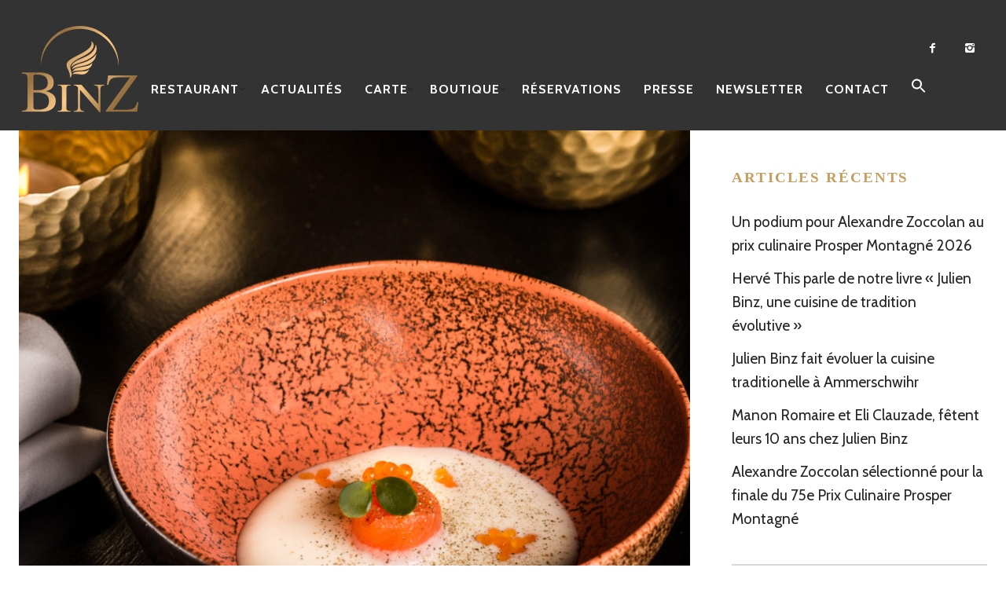

--- FILE ---
content_type: text/html; charset=UTF-8
request_url: https://restaurantjulienbinz.com/rouleau-de-truite-et-ses-oeufs-siphon-de-pommes-de-terre-fumees/
body_size: 18289
content:
<!DOCTYPE html>
<!--[if lt IE 7]>
<html class="lt-ie9 lt-ie8 lt-ie7" lang="fr-FR" itemscope itemtype="http://schema.org/Article"> <![endif]-->
<!--[if IE 7]>
<html class="lt-ie9 lt-ie8" lang="fr-FR" itemscope itemtype="http://schema.org/Article"> <![endif]-->
<!--[if IE 8]>
<html class="lt-ie9" lang="fr-FR" itemscope itemtype="http://schema.org/Article"> <![endif]-->
<!--[if IE 9]>
<html class="ie9" lang="fr-FR" itemscope itemtype="http://schema.org/Article"> <![endif]-->
<!--[if gt IE 9]><!-->
<html lang="fr-FR" itemscope itemtype="http://schema.org/Article"> <!--<![endif]-->
<head>
	<meta http-equiv="content-type" content="text/html; charset=UTF-8">
	<meta charset="UTF-8">
	<meta http-equiv="X-UA-Compatible" content="IE=edge,chrome=1">
	<meta name="HandheldFriendly" content="True">
	<meta name="apple-touch-fullscreen" content="yes"/>
	<meta name="MobileOptimized" content="320">
	<meta name="viewport" content="width=device-width, initial-scale=1">
	
	<link rel="profile" href="https://gmpg.org/xfn/11">
	<link rel="pingback" href="https://restaurantjulienbinz.com/xmlrpc.php">
	<![if IE]>
	<script type='text/javascript'>
		if(/*@cc_on!@*/false)
			var isIe = 1;
	</script>
	<![endif]>
	<link href="https://fonts.googleapis.com" rel="preconnect" crossorigin><link href="https://fonts.gstatic.com" rel="preconnect" crossorigin><script type="text/javascript">
	addthis_config = {
				ui_click: false,
		ui_delay: 100,
		ui_offset_top: 42,
		ui_use_css: true,
		data_track_addressbar: false,
		data_track_clickback: false
			};

	addthis_share = {
		url: "https://restaurantjulienbinz.com/rouleau-de-truite-et-ses-oeufs-siphon-de-pommes-de-terre-fumees/",
		title: "Rouleau de truite et ses œufs, siphon de pommes de terre fumées &bull; Restaurant Julien Binz - Ammerschwihr (Alsace)",
		description: "L’amuse-bouche est un moyen d’exprimer la grande cuisine en petites bouchées. Pour mettre en appétit les convives, le chef propose un rouleau de truite fumée de la vallée. Un poisson qu&rsquo;il affectionne tout particulièrement, résultat du savoir-faire de François Guidat à Orbey. Une bouchée fondante posée délicatement en rosace, sur un onctueux espuma de pomme..."
	};
</script><meta name='robots' content='index, follow, max-image-preview:large, max-snippet:-1, max-video-preview:-1' />

	<!-- This site is optimized with the Yoast SEO plugin v19.2 - https://yoast.com/wordpress/plugins/seo/ -->
	<title>Rouleau de truite et ses œufs, siphon de pommes de terre fumées &bull; Restaurant Julien Binz - Ammerschwihr (Alsace)</title>
	<link rel="canonical" href="https://restaurantjulienbinz.com/rouleau-de-truite-et-ses-oeufs-siphon-de-pommes-de-terre-fumees/" />
	<meta property="og:locale" content="fr_FR" />
	<meta property="og:type" content="article" />
	<meta property="og:title" content="Rouleau de truite et ses œufs, siphon de pommes de terre fumées &bull; Restaurant Julien Binz - Ammerschwihr (Alsace)" />
	<meta property="og:description" content="L’amuse-bouche est un moyen d’exprimer la grande cuisine en petites bouchées. Pour mettre en appétit les convives, le chef propose un rouleau de truite fumée de la vallée. Un poisson qu&rsquo;il affectionne tout particulièrement, résultat du savoir-faire de François Guidat à Orbey. Une bouchée fondante posée délicatement en rosace, sur un onctueux espuma de pomme..." />
	<meta property="og:url" content="https://restaurantjulienbinz.com/rouleau-de-truite-et-ses-oeufs-siphon-de-pommes-de-terre-fumees/" />
	<meta property="og:site_name" content="Restaurant Julien Binz - Ammerschwihr (Alsace)" />
	<meta property="article:publisher" content="https://www.facebook.com/Restaurant-Julien-BINZ-1647164098869827/?fref=ts" />
	<meta property="article:published_time" content="2022-03-10T14:17:44+00:00" />
	<meta property="article:modified_time" content="2022-03-10T15:33:51+00:00" />
	<meta property="og:image" content="https://restaurantjulienbinz.com/wp-content/uploads/2022/03/amusebouche-binz4-scaled.jpg" />
	<meta property="og:image:width" content="2560" />
	<meta property="og:image:height" content="2133" />
	<meta property="og:image:type" content="image/jpeg" />
	<meta name="author" content="admin_margot" />
	<meta name="twitter:card" content="summary" />
	<meta name="twitter:label1" content="Écrit par" />
	<meta name="twitter:data1" content="admin_margot" />
	<meta name="twitter:label2" content="Durée de lecture estimée" />
	<meta name="twitter:data2" content="1 minute" />
	<script type="application/ld+json" class="yoast-schema-graph">{"@context":"https://schema.org","@graph":[{"@type":"Organization","@id":"https://restaurantjulienbinz.com/#organization","name":"Restaurant Julien Binz","url":"https://restaurantjulienbinz.com/","sameAs":["https://www.facebook.com/Restaurant-Julien-BINZ-1647164098869827/?fref=ts"],"logo":{"@type":"ImageObject","inLanguage":"fr-FR","@id":"https://restaurantjulienbinz.com/#/schema/logo/image/","url":"https://restaurantjulienbinz.com/wp-content/uploads/2022/09/logo_web.svg","contentUrl":"https://restaurantjulienbinz.com/wp-content/uploads/2022/09/logo_web.svg","caption":"Restaurant Julien Binz"},"image":{"@id":"https://restaurantjulienbinz.com/#/schema/logo/image/"}},{"@type":"WebSite","@id":"https://restaurantjulienbinz.com/#website","url":"https://restaurantjulienbinz.com/","name":"Restaurant Julien Binz - Ammerschwihr (Alsace)","description":"","publisher":{"@id":"https://restaurantjulienbinz.com/#organization"},"potentialAction":[{"@type":"SearchAction","target":{"@type":"EntryPoint","urlTemplate":"https://restaurantjulienbinz.com/?s={search_term_string}"},"query-input":"required name=search_term_string"}],"inLanguage":"fr-FR"},{"@type":"ImageObject","inLanguage":"fr-FR","@id":"https://restaurantjulienbinz.com/rouleau-de-truite-et-ses-oeufs-siphon-de-pommes-de-terre-fumees/#primaryimage","url":"https://restaurantjulienbinz.com/wp-content/uploads/2022/03/amusebouche-binz4-scaled.jpg","contentUrl":"https://restaurantjulienbinz.com/wp-content/uploads/2022/03/amusebouche-binz4-scaled.jpg","width":2560,"height":2133,"caption":"Rouleau de truite et ses œufs, siphon de pommes de terre fumées ©Weiss"},{"@type":"WebPage","@id":"https://restaurantjulienbinz.com/rouleau-de-truite-et-ses-oeufs-siphon-de-pommes-de-terre-fumees/#webpage","url":"https://restaurantjulienbinz.com/rouleau-de-truite-et-ses-oeufs-siphon-de-pommes-de-terre-fumees/","name":"Rouleau de truite et ses œufs, siphon de pommes de terre fumées &bull; Restaurant Julien Binz - Ammerschwihr (Alsace)","isPartOf":{"@id":"https://restaurantjulienbinz.com/#website"},"primaryImageOfPage":{"@id":"https://restaurantjulienbinz.com/rouleau-de-truite-et-ses-oeufs-siphon-de-pommes-de-terre-fumees/#primaryimage"},"datePublished":"2022-03-10T14:17:44+00:00","dateModified":"2022-03-10T15:33:51+00:00","breadcrumb":{"@id":"https://restaurantjulienbinz.com/rouleau-de-truite-et-ses-oeufs-siphon-de-pommes-de-terre-fumees/#breadcrumb"},"inLanguage":"fr-FR","potentialAction":[{"@type":"ReadAction","target":["https://restaurantjulienbinz.com/rouleau-de-truite-et-ses-oeufs-siphon-de-pommes-de-terre-fumees/"]}]},{"@type":"BreadcrumbList","@id":"https://restaurantjulienbinz.com/rouleau-de-truite-et-ses-oeufs-siphon-de-pommes-de-terre-fumees/#breadcrumb","itemListElement":[{"@type":"ListItem","position":1,"name":"Accueil","item":"https://restaurantjulienbinz.com/"},{"@type":"ListItem","position":2,"name":"Actualités","item":"https://restaurantjulienbinz.com/actualites/"},{"@type":"ListItem","position":3,"name":"Rouleau de truite et ses œufs, siphon de pommes de terre fumées"}]},{"@type":"Article","@id":"https://restaurantjulienbinz.com/rouleau-de-truite-et-ses-oeufs-siphon-de-pommes-de-terre-fumees/#article","isPartOf":{"@id":"https://restaurantjulienbinz.com/rouleau-de-truite-et-ses-oeufs-siphon-de-pommes-de-terre-fumees/#webpage"},"author":{"name":"admin_margot","@id":"https://restaurantjulienbinz.com/#/schema/person/f848be30bacfed987bfff95e5cb102ee"},"headline":"Rouleau de truite et ses œufs, siphon de pommes de terre fumées","datePublished":"2022-03-10T14:17:44+00:00","dateModified":"2022-03-10T15:33:51+00:00","mainEntityOfPage":{"@id":"https://restaurantjulienbinz.com/rouleau-de-truite-et-ses-oeufs-siphon-de-pommes-de-terre-fumees/#webpage"},"wordCount":273,"publisher":{"@id":"https://restaurantjulienbinz.com/#organization"},"image":{"@id":"https://restaurantjulienbinz.com/rouleau-de-truite-et-ses-oeufs-siphon-de-pommes-de-terre-fumees/#primaryimage"},"thumbnailUrl":"https://restaurantjulienbinz.com/wp-content/uploads/2022/03/amusebouche-binz4-scaled.jpg","keywords":["amuse bouche","françois guidat"],"inLanguage":"fr-FR"},{"@type":"Person","@id":"https://restaurantjulienbinz.com/#/schema/person/f848be30bacfed987bfff95e5cb102ee","name":"admin_margot","image":{"@type":"ImageObject","inLanguage":"fr-FR","@id":"https://restaurantjulienbinz.com/#/schema/person/image/","url":"https://secure.gravatar.com/avatar/3af662281d6dbdd986b92946f7d48d08?s=96&d=mm&r=g","contentUrl":"https://secure.gravatar.com/avatar/3af662281d6dbdd986b92946f7d48d08?s=96&d=mm&r=g","caption":"admin_margot"},"url":"https://restaurantjulienbinz.com/author/admin_margot/"}]}</script>
	<!-- / Yoast SEO plugin. -->


<link rel='dns-prefetch' href='//s7.addthis.com' />
<link rel='dns-prefetch' href='//fonts.googleapis.com' />
<link rel='dns-prefetch' href='//s.w.org' />
<link rel="alternate" type="application/rss+xml" title="Restaurant Julien Binz - Ammerschwihr (Alsace) &raquo; Flux" href="https://restaurantjulienbinz.com/feed/" />
<script type="text/javascript">
window._wpemojiSettings = {"baseUrl":"https:\/\/s.w.org\/images\/core\/emoji\/14.0.0\/72x72\/","ext":".png","svgUrl":"https:\/\/s.w.org\/images\/core\/emoji\/14.0.0\/svg\/","svgExt":".svg","source":{"concatemoji":"https:\/\/restaurantjulienbinz.com\/wp-includes\/js\/wp-emoji-release.min.js"}};
/*! This file is auto-generated */
!function(e,a,t){var n,r,o,i=a.createElement("canvas"),p=i.getContext&&i.getContext("2d");function s(e,t){var a=String.fromCharCode,e=(p.clearRect(0,0,i.width,i.height),p.fillText(a.apply(this,e),0,0),i.toDataURL());return p.clearRect(0,0,i.width,i.height),p.fillText(a.apply(this,t),0,0),e===i.toDataURL()}function c(e){var t=a.createElement("script");t.src=e,t.defer=t.type="text/javascript",a.getElementsByTagName("head")[0].appendChild(t)}for(o=Array("flag","emoji"),t.supports={everything:!0,everythingExceptFlag:!0},r=0;r<o.length;r++)t.supports[o[r]]=function(e){if(!p||!p.fillText)return!1;switch(p.textBaseline="top",p.font="600 32px Arial",e){case"flag":return s([127987,65039,8205,9895,65039],[127987,65039,8203,9895,65039])?!1:!s([55356,56826,55356,56819],[55356,56826,8203,55356,56819])&&!s([55356,57332,56128,56423,56128,56418,56128,56421,56128,56430,56128,56423,56128,56447],[55356,57332,8203,56128,56423,8203,56128,56418,8203,56128,56421,8203,56128,56430,8203,56128,56423,8203,56128,56447]);case"emoji":return!s([129777,127995,8205,129778,127999],[129777,127995,8203,129778,127999])}return!1}(o[r]),t.supports.everything=t.supports.everything&&t.supports[o[r]],"flag"!==o[r]&&(t.supports.everythingExceptFlag=t.supports.everythingExceptFlag&&t.supports[o[r]]);t.supports.everythingExceptFlag=t.supports.everythingExceptFlag&&!t.supports.flag,t.DOMReady=!1,t.readyCallback=function(){t.DOMReady=!0},t.supports.everything||(n=function(){t.readyCallback()},a.addEventListener?(a.addEventListener("DOMContentLoaded",n,!1),e.addEventListener("load",n,!1)):(e.attachEvent("onload",n),a.attachEvent("onreadystatechange",function(){"complete"===a.readyState&&t.readyCallback()})),(e=t.source||{}).concatemoji?c(e.concatemoji):e.wpemoji&&e.twemoji&&(c(e.twemoji),c(e.wpemoji)))}(window,document,window._wpemojiSettings);
</script>
<style type="text/css">
img.wp-smiley,
img.emoji {
	display: inline !important;
	border: none !important;
	box-shadow: none !important;
	height: 1em !important;
	width: 1em !important;
	margin: 0 0.07em !important;
	vertical-align: -0.1em !important;
	background: none !important;
	padding: 0 !important;
}
</style>
	<link rel='stylesheet' id='customify-font-stylesheet-0-css'  href='https://fonts.googleapis.com/css2?family=Cabin%3Aital%2Cwght%400%2C400%3B0%2C500%3B0%2C600%3B0%2C700%3B1%2C400%3B1%2C500%3B1%2C600%3B1%2C700&#038;display=swap' type='text/css' media='all' />
<link rel='stylesheet' id='woocommerce-general-css'  href='https://restaurantjulienbinz.com/wp-content/plugins/woocommerce/assets/css/woocommerce.css' type='text/css' media='all' />
<link rel='stylesheet' id='wpgrade-woocommerce-css'  href='https://restaurantjulienbinz.com/wp-content/themes/rosa/assets/css/woocommerce.css' type='text/css' media='all' />
<link rel='stylesheet' id='google-webfonts-css'  href='https://fonts.googleapis.com/css?family=Source+Sans+Pro%3A400%2C700%2C900%7CCabin%3A400%2C700%2C400italic%2C700italic%7CHerr+Von+Muellerhoff' type='text/css' media='all' />
<link rel='stylesheet' id='wpgrade-main-style-css'  href='https://restaurantjulienbinz.com/wp-content/themes/rosa/assets/css/style.css' type='text/css' media='all' />
<style id='wpgrade-main-style-inline-css' type='text/css'>
.site-footer.border-waves:before,
.border-waves-top.border-waves-top--dark:before {
	background-image: url("data:image/svg+xml;utf8,<svg version='1.1' xmlns='http://www.w3.org/2000/svg' xmlns:xlink='http://www.w3.org/1999/xlink' x='0px' y='0px' viewBox='0 0 19 14' width='19' height='14' enable-background='new 0 0 19 14' xml:space='preserve' preserveAspectRatio='none slice'><g><path fill='#121212' d='M0,0c4,0,6.5,5.9,9.5,5.9S15,0,19,0v7H0V0z'/><path fill='#121212' d='M19,14c-4,0-6.5-5.9-9.5-5.9S4,14,0,14l0-7h19V14z'/></g></svg>");
}
@media only screen and (min-width: 900px) {
     .post .article__title {
         margin-top: 10px;
     }
}

.push--bottom {
    display: none!important;
}

.shop-menu-item, .woocommerce .menu-item-235,
.home #post-445 { display: none !important; }
.woocommerce-page .shop-menu-item { display: inline-block !important; }

/* One Page Menu Items */
.nav > li.menu-item-487, .nav > li.menu-item-488, .nav > li.menu-item-489, .nav > li.menu-item-490 { display: none ;}
.page-id-477 .nav--main li { display: none; }
.page-id-477 .menu-item-487, .page-id-477 .menu-item-488, .page-id-477 .menu-item-489, .page-id-477 .menu-item-490 { display: inline-block !important; }
@media only screen and (max-width: 899px) {
.page-id-477 .menu-item-487, .page-id-477 .menu-item-488, .page-id-477 .menu-item-489, .page-id-477 .menu-item-490 { display: list-item !important; }
}

.input-group { max-width: 250px; }
.footer-widget-area .sidebar { text-align: center; }

html body.woocommerce ul.products li.product {
    margin-bottom: 78px;
}

.page .archive .article__content {
    padding:0;
}

.headroom--not-top .nav--main a {
    color: #FFF;
}
.headroom--not-top .nav--main li[class*="current-menu"] > a:after {
    border-color: #FFF;
}
.nav--main a {
    color: #FFF;
}
.nav--main li[class*="current-menu"] > a:after {
    content: "";
    display: block;
    border-bottom: 2px solid #FFF;
}
.navigation a { font-size: 16px; }
@media screen and (max-width: 900px) {
       .headline__secondary {
            padding-top: 20px;
            padding-bottom: 20px;
     }
}
@media screen and (max-width: 900px) {
           .headline__secondary.headline__secondary {
                       margin-top: 15%;
        }
}

  .article__header.article__header--page.half-height {
    height: 40%;
    }
    
    .single-product .entry-summary .price span, body.woocommerce .star-rating span:before, .comment-reply-link { color: #c59d5f; }
    
    .table--bordered, table {
  font-size: 14px;
  font-size: 18px;
  line-height: 1.72429;
  }
  
  .pagination li span {
 font-family: Garamond, serif;
 font-weight: 900;
}
site-header, .site-header.headroom--not-top, .sub-menu, .headroom--not-top .sub-menu {
    background-color: #333333!important;
}


.header--transparent .site-header {
    background-color: transparent;
    padding-top: 20px;
}



.nav--main > .menu-item > a {
    padding-left: 9px;
    padding-right: 9px;
}
.navigation a {
    font-size: 13px;
}

.product .sku_wrapper {
      display: none;
}



h2.article__title {
    font-family: "Open Sans", "Arial",  sans-serif!important;
    text-transform: none;
    font-weight: bold;
}

.article__title a
{
    font-family: "Open Sans", "Arial",  sans-serif!important;
}

h4.widget__title {
    color:#c59d5f;
    font-weight: bold;
}

article {
    font-size:16px;
}

.site-logo.using-retina-logo img {
    max-width: 30%;
}

.page .article__content {
    position: relative;

    padding: 0px 0;
    background-color: white;
}

.single .article__featured-image {
    margin-bottom: 24px;
    margin-top: 10%;
}
</style>
<link rel='stylesheet' id='sbi_styles-css'  href='https://restaurantjulienbinz.com/wp-content/plugins/instagram-feed/css/sbi-styles.min.css' type='text/css' media='all' />
<link rel='stylesheet' id='wc-block-vendors-style-css'  href='https://restaurantjulienbinz.com/wp-content/plugins/woocommerce/packages/woocommerce-blocks/build/vendors-style.css' type='text/css' media='all' />
<link rel='stylesheet' id='wc-block-style-css'  href='https://restaurantjulienbinz.com/wp-content/plugins/woocommerce/packages/woocommerce-blocks/build/style.css' type='text/css' media='all' />
<link rel='stylesheet' id='contact-form-7-css'  href='https://restaurantjulienbinz.com/wp-content/plugins/contact-form-7/includes/css/styles.css' type='text/css' media='all' />
<link rel='stylesheet' id='document-gallery-css'  href='https://restaurantjulienbinz.com/wp-content/plugins/document-gallery/assets/css/style.min.css' type='text/css' media='all' />
<link rel='stylesheet' id='woocommerce-layout-css'  href='https://restaurantjulienbinz.com/wp-content/plugins/woocommerce/assets/css/woocommerce-layout.css' type='text/css' media='all' />
<link rel='stylesheet' id='woocommerce-smallscreen-css'  href='https://restaurantjulienbinz.com/wp-content/plugins/woocommerce/assets/css/woocommerce-smallscreen.css' type='text/css' media='only screen and (max-width: 768px)' />
<style id='woocommerce-inline-inline-css' type='text/css'>
.woocommerce form .form-row .required { visibility: visible; }
</style>
<link rel='stylesheet' id='yspl-public-style-css'  href='https://restaurantjulienbinz.com/wp-content/plugins/wp-widget-in-navigation/css/style.css' type='text/css' media='all' />
<link rel='stylesheet' id='ivory-search-styles-css'  href='https://restaurantjulienbinz.com/wp-content/plugins/add-search-to-menu/public/css/ivory-search.min.css' type='text/css' media='all' />
<link rel='stylesheet' id='NextGEN-css'  href='https://restaurantjulienbinz.com/wp-content/plugins/nextcellent-gallery-nextgen-legacy/css/nggallery.css' type='text/css' media='screen' />
<link rel='stylesheet' id='NextCellent-Framework-css'  href='https://restaurantjulienbinz.com/wp-content/plugins/nextcellent-gallery-nextgen-legacy/css/framework-min.css' type='text/css' media='screen' />
<link rel='stylesheet' id='woo_file_dropzone_min.css-css'  href='https://restaurantjulienbinz.com/wp-content/plugins/woo-file-dropzone/assets/js/dropzone-4.3.0/dist/min/dropzone.min.css' type='text/css' media='all' />
<link rel='stylesheet' id='woo_file_dropzone_bootstrap-iso.css-css'  href='https://restaurantjulienbinz.com/wp-content/plugins/woo-file-dropzone/assets/css/bootstrap-iso.css' type='text/css' media='all' />
<link rel='stylesheet' id='galleryview-css-css'  href='https://restaurantjulienbinz.com/wp-content/plugins/nextgen-galleryview2/galleryview/css/galleryview.css' type='text/css' media='all' />
<style type="text/css">.document-gallery .document-icon a {
    font-size: 14px;
    line-height: 16px;
color: #000000 !important;
}</style>
		<script type="text/javascript">
			ajaxurl = typeof(ajaxurl) !== 'string' ? 'https://restaurantjulienbinz.com/wp-admin/admin-ajax.php' : ajaxurl;
		</script>
		<script type='text/javascript' src='https://restaurantjulienbinz.com/wp-includes/js/jquery/jquery.min.js' id='jquery-core-js'></script>
<script type='text/javascript' src='https://restaurantjulienbinz.com/wp-includes/js/jquery/jquery-migrate.min.js' id='jquery-migrate-js'></script>
<script type='text/javascript' src='https://restaurantjulienbinz.com/wp-content/themes/rosa/assets/js/vendor/modernizr.min.js' id='modernizr-js'></script>
<script type='text/javascript' src='https://restaurantjulienbinz.com/wp-content/plugins/nextcellent-gallery-nextgen-legacy/js/owl.carousel.min.js' id='owl-js'></script>
<link rel="https://api.w.org/" href="https://restaurantjulienbinz.com/wp-json/" /><link rel="alternate" type="application/json" href="https://restaurantjulienbinz.com/wp-json/wp/v2/posts/11726" /><link rel="EditURI" type="application/rsd+xml" title="RSD" href="https://restaurantjulienbinz.com/xmlrpc.php?rsd" />
<link rel="wlwmanifest" type="application/wlwmanifest+xml" href="https://restaurantjulienbinz.com/wp-includes/wlwmanifest.xml" /> 

<link rel='shortlink' href='https://restaurantjulienbinz.com/?p=11726' />
<link rel="alternate" type="application/json+oembed" href="https://restaurantjulienbinz.com/wp-json/oembed/1.0/embed?url=https%3A%2F%2Frestaurantjulienbinz.com%2Frouleau-de-truite-et-ses-oeufs-siphon-de-pommes-de-terre-fumees%2F" />
<link rel="alternate" type="text/xml+oembed" href="https://restaurantjulienbinz.com/wp-json/oembed/1.0/embed?url=https%3A%2F%2Frestaurantjulienbinz.com%2Frouleau-de-truite-et-ses-oeufs-siphon-de-pommes-de-terre-fumees%2F&#038;format=xml" />
<meta name="generator" content="Custom Login v3.2.15" />
<!-- <meta name="NextGEN" version="1.9.35" /> -->
<link rel='icon' href="https://restaurantjulienbinz.com/wp-content/uploads/2022/09/logo_web.svg" >
	<noscript><style>.woocommerce-product-gallery{ opacity: 1 !important; }</style></noscript>
		<meta name="description" content="L’amuse-bouche est un moyen d’exprimer la grande cuisine en petites bouchées. Pour mettre en appétit les convives, le chef propose un rouleau de truite fumée de la vallée. Un poisson qu&rsquo;il affectionne tout particulièrement, résultat du savoir-faire de François Guidat à Orbey. Une bouchée fondante posée délicatement en rosace, sur un onctueux espuma de pomme..."/>
<link rel="canonical" href="https://restaurantjulienbinz.com/rouleau-de-truite-et-ses-oeufs-siphon-de-pommes-de-terre-fumees/"/>
<!-- facebook open graph stuff -->

<meta property="og:site_name" content="Restaurant Julien Binz - Ammerschwihr (Alsace)"/>
<meta property="og:url" content="https://restaurantjulienbinz.com/rouleau-de-truite-et-ses-oeufs-siphon-de-pommes-de-terre-fumees/"/>
<meta property="og:title" content="Rouleau de truite et ses œufs, siphon de pommes de terre fumées &bull; Restaurant Julien Binz - Ammerschwihr (Alsace)"/>
	<meta property="og:type" content="article"/>
	<meta property="og:description" content="L’amuse-bouche est un moyen d’exprimer la grande cuisine en petites bouchées. Pour mettre en appétit les convives, le chef propose un rouleau de truite fumée de la vallée. Un poisson qu&rsquo;il affectionne tout particulièrement, résultat du savoir-faire de François Guidat à Orbey. Une bouchée fondante posée délicatement en rosace, sur un onctueux espuma de pomme..."/>
	<meta property="article:published_time" content="2022-03-10 15:17">
	<meta property="article:modified_time" content="2022-03-10 16:33">
	<meta property="article:section" content="Non classé">
						<meta property="article:tag" content="amuse bouche">
					<meta property="article:tag" content="françois guidat">
				<meta property="og:image" content="https://restaurantjulienbinz.com/wp-content/uploads/2022/03/amusebouche-binz4-scaled.jpg"/>
<!-- end facebook open graph --><!-- google+ tags -->
	<meta itemprop="name" content="Rouleau de truite et ses œufs, siphon de pommes de terre fumées">
	<meta itemprop="description" content="L’amuse-bouche est un moyen d’exprimer la grande cuisine en petites bouchées. Pour mettre en appétit les convives, le chef propose un rouleau de truite fumée de la vallée. Un poisson qu&rsquo;il affectionne tout particulièrement, résultat du savoir-faire de François Guidat à Orbey. Une bouchée fondante posée délicatement en rosace, sur un onctueux espuma de pomme...">
	<meta itemprop="image" content="https://restaurantjulienbinz.com/wp-content/uploads/2022/03/amusebouche-binz4-scaled.jpg">
	
<!-- end google+ tags -->	<!-- twitter card tags -->
	<meta name="twitter:card" content="summary">
	<meta name="twitter:url" content="https://restaurantjulienbinz.com/rouleau-de-truite-et-ses-oeufs-siphon-de-pommes-de-terre-fumees/">
			<meta name="twitter:domain" content="restaurantjulienbinz.com">
	<meta name="twitter:title" content="Rouleau de truite et ses œufs, siphon de pommes de terre fumées">
	<meta name="twitter:description" content="L’amuse-bouche est un moyen d’exprimer la grande cuisine en petites bouchées. Pour mettre en appétit les convives, le chef propose un rouleau de truite fumée de la vallée. Un poisson qu&rsquo;il affectionne tout particulièrement, résultat du savoir-faire de François Guidat à Orbey. Une bouchée fondante posée délicatement en rosace, sur un onctueux espuma de pomme...">
	<meta name="twitter:image:src" content="https://restaurantjulienbinz.com/wp-content/uploads/2022/03/amusebouche-binz4-scaled.jpg">
	<!-- end twitter card tags -->
<script>jQuery(function($){
    // Sur la page panier / checkout
    $('form.woocommerce-cart-form, form.checkout').on('updated_shipping_method', function() {
        $('input[name^="shipping_method"]').prop('checked', false);
    });

    // Et au chargement initial
    $('input[name^="shipping_method"]').prop('checked', false);
});
</script><link rel="icon" href="https://restaurantjulienbinz.com/wp-content/uploads/2022/09/cropped-logo_web-01-32x32.png" sizes="32x32" />
<link rel="icon" href="https://restaurantjulienbinz.com/wp-content/uploads/2022/09/cropped-logo_web-01-192x192.png" sizes="192x192" />
<link rel="apple-touch-icon" href="https://restaurantjulienbinz.com/wp-content/uploads/2022/09/cropped-logo_web-01-180x180.png" />
<meta name="msapplication-TileImage" content="https://restaurantjulienbinz.com/wp-content/uploads/2022/09/cropped-logo_web-01-270x270.png" />
			<style id="customify_output_style">
				.site-header, .site-header.headroom--not-top, .sub-menu, .headroom--not-top .sub-menu { background-color: #333333; }

.site-title--image img { max-height: 125px; }
.page .article__content, .up-link, html, .menu-list__item-title .item_title, .menu-list__item-price, .desc__content { background-color: #ffffff; }

.container, .search__container, .site-header__container, .header--sticky .site-header__container { max-width: 1301px; }
.headline__secondary { margin-bottom: -6px; }
.headline__secondary .first-letter { top: 0px; }
.navigation a { font-size: 16px; }
.navigation a { letter-spacing: 1px; }
.nav--main > .menu-item > a { text-transform: uppercase; }
.nav--main > .menu-item > a { text-decoration: none; }
body { font-size: 19px; }
body { line-height: 1.6; }
a, a:hover, .nav--main a:hover, .headline__secondary, .separator--line-flower,
 .tabs__nav a.current, .tabs__nav a:hover, .btn.btn--text, .btn--text.comments_add-comment,
 .comments_add-comment.read-more-button, .form-submit .btn--text#comment-submit,
 .form-submit #comment-submit.read-more-button, .btn--text.wpcf7-form-control.wpcf7-submit,
 .wpcf7-form-control.wpcf7-submit.read-more-button, .btn--text.otreservations-submit,
 .otreservations-submit.read-more-button, .widget_tag_cloud a.btn--text, .widget_tag_cloud a.read-more-button, .btn.read-more-button,
 a:hover > .pixcode--icon, .widget a:hover, blockquote, .meta-list a.btn:hover,
 .meta-list a.comments_add-comment:hover, .meta-list .form-submit a#comment-submit:hover,
 .form-submit .meta-list a#comment-submit:hover, .meta-list a.wpcf7-form-control.wpcf7-submit:hover,
 .meta-list a.otreservations-submit:hover, .meta-list .widget_tag_cloud a:hover, .widget_tag_cloud .meta-list a:hover, .btn.btn--text:hover,
 .article__content a:not([class]), .article__content a:hover:not([class]):hover,
 .article__header .article__headline .headline__description .star, .read-more-button, .read-more-button:hover, .shop-categories a.active,
 body.woocommerce ul.products li.product .product__button, body.woocommerce ul.products li.product .added_to_cart,
 body.woocommerce ul.products li.product a.added_to_cart, body.woocommerce ul.products li.product .price ins,
 .single-product .entry-summary .price span, body.woocommerce .star-rating span:before, .comment-reply-link { color: #d3d3d3; }
.btn--primary, .shop-menu-item .shop-items-number, .comments_add-comment, .form-submit #comment-submit, .btn:hover, .wpcf7-form-control.wpcf7-submit:hover,
 .pagination li a:hover, form.shipping_calculator button.button:hover, .otreservations-submit:hover, .pixcode--icon.square:hover, .pixcode--icon.circle:hover,
 .sidebar--footer__accent, .copyright-area.copyright-area__accent, .menu-list__item-highlight-title { background-color: #d3d3d3; }
body.woocommerce button.button.alt:hover, body.woocommerce-page #respond input#submit:hover,
 body.woocommerce div.woocommerce-message .button:hover, td.actions input.button:hover, body.woocommerce-page input.button:hover,
 body.woocommerce-page input.button.alt:hover, a:hover > .pixcode--icon.circle, a:hover > .pixcode--icon.square { background: #d3d3d3; }
.tabs__nav a.current, .tabs__nav a:hover, .btn.btn--text, .btn--text.comments_add-comment, .comments_add-comment.read-more-button,
 .form-submit .btn--text#comment-submit, .form-submit #comment-submit.read-more-button,
 .btn--text.wpcf7-form-control.wpcf7-submit, .wpcf7-form-control.wpcf7-submit.read-more-button,
 .btn--text.otreservations-submit, .otreservations-submit, .read-more-button,
 .widget_tag_cloud a.btn--text, .widget_tag_cloud a.read-more-button, .btn.read-more-button, blockquote, .article__content a:not([class]), .shop-categories a.active,
 body.woocommerce ul.products li.product .product__button, body.woocommerce ul.products li.product .added_to_cart, .menu-list__item-highlight-wrapper:before { border-color: #d3d3d3; }
select:focus, textarea:focus, input[type="text"]:focus,
 input[type="password"]:focus, input[type="datetime"]:focus,
 input[type="datetime-local"]:focus, input[type="date"]:focus,
 input[type="month"]:focus, input[type="time"]:focus, input[type="week"]:focus,
 input[type="number"]:focus, input[type="email"]:focus, input[type="url"]:focus,
 input[type="search"]:focus, input[type="tel"]:focus, input[type="color"]:focus, .form-control:focus { outline-color: #d3d3d3; }
.copyright-area.copyright-area__accent svg path { fill: #d3d3d3; }
body, .up-link { color: #000000; }
.up-link:before { border-color: #000000; }
h1, h2, h3, h4, h5, h6, h1 a, h2 a, h3 a, h4 a, h5 a, h6 a, .article-archive .article__title a, .article-archive .article__title a:hover { color: #000000; }
.article__header .article__headline .headline__primary,
 .article__header .article__headline .headline__description * { color: #ffffff; }

@media  screen and (min-width: 900px) { 

	.site-header { padding-top: 0px; }

	.nav--main > .menu-item > a { padding-left: 12px; }

	body .navigator, body .covers { margin-right: 0px; }

}

@media screen and (min-width: 900px)  { 

	.site-header { padding-bottom: 0px; }

	.nav--main > .menu-item > a { padding-right: 12px; }

	body .site-footer { border-bottom-width: 0px; }

}

@media  screen and (min-width: 900px)  { 

	#page { margin-top: 0px; }

	body .site-header { border-top-width: 0px; }

}

@media  screen and (min-width : 900px) { 

	#page { top: 0px; }

	body .site-header { border-left-width: 0px; }

}

@media screen and (min-width: 900px) { 

	body { border-width: 0px; }

}

@media screen and (min-width : 900px)  { 

	body .site-header { border-right-width: 0px; }

}

@media screen and (min-width : 900px) { 

	body .covers { margin-left: 0px; }

}

@media  only screen and (min-width: 900px) { 

	.page .type-page .article__content { padding-top: 48px; }

	.sidebar--main { width: 330px; }

}

@media only screen and (min-width: 900px)  { 

	.page .type-page .article__content { padding-bottom: 48px; }

	.page-content.has-sidebar:after { right: 330px; }

}

@media only screen and (min-width : 900px) { 

	.page-content.has-sidebar .page-content__wrapper { margin-right: 330px; }

}

@media  only screen and (min-width : 900px) { 

	.page-content.has-sidebar{
		margin-right: -330px;
}

}
			</style>
			<style id="customify_fonts_output">
	
h1, h2, h3, h4, h5, h6, hgroup, h1 a, h2 a, h3 a, h4 a, h5 a, h6 a, blockquote, .tabs__nav, .popular-posts__time, .pagination li a, .pagination li span {
font-family: Garamond, serif;
font-weight: 100;
}


.headline__secondary {
font-family: Garamond, serif;
font-weight: 100;
}


.navigation a {
font-family: Cabin;
font-weight: 700;
}


html, .wp-caption-text, .small-link, .post-nav-link__label, .author__social-link, .comment__links, .score__desc {
font-family: Cabin;
font-weight: 400;
}

</style>
					<style type="text/css" id="wp-custom-css">
			
@media (max-width: 900px){
.site-header__branding {
    margin-top: 10px !important;
 }
a.nav-trigger {
 top: 35px !important;
 }
}

.site-header.headroom--not-top a.nav-trigger {
color: white;
	margin-top: 120px;
}
.archive__title {
  display: inline-block; }
  @media only screen and (min-width: 900px) {
    .archive__title {
      margin-top: 120px;
      margin-bottom: 36px; } }
@media only screen and (min-width: 900px) {
  .archive-filter {
    position: absolute;
    top: 120px;
    right: 0; } }
    
.site-title--image img {
    max-height: 160px;
}

a:hover > .pixcode--icon, .widget a:hover, blockquote, .meta-list a.btn:hover,
.meta-list a.comments_add-comment:hover, .meta-list .form-submit a#comment-submit:hover,
.form-submit .meta-list a#comment-submit:hover, .meta-list a.wpcf7-form-control.wpcf7-submit:hover,
.meta-list a.otreservations-submit:hover, .meta-list .widget_tag_cloud a:hover, .widget_tag_cloud .meta-list a:hover, .btn.btn--text:hover,
.article__content a:not([class]), .article__content a:hover:not([class]):hover,
.article__header .article__headline .headline__description .star, .read-more-button, .read-more-button:hover, .shop-categories a.active,
body.woocommerce ul.products li.product .product__button, body.woocommerce ul.products li.product .added_to_cart,
body.woocommerce ul.products li.product a.added_to_cart, body.woocommerce ul.products li.product .price ins,
.single-product .entry-summary .price span, body.woocommerce .star-rating span:before, .comment-reply-link { color: #d3d3d3;
}

.headline__secondary { font-size: 60px; }
.headline__primary { font-size: 30px; }

.site-footer .widget_wpgrade_social_links .pixcode--icon:hover {
  color: #3C5A95;
}
 .pixcode--icon.square, .pixcode--icon.circle {
    display: inline-block;
    background-color: #3C5A95;
    color: white;
    padding: 0;
    font-size: 18px;
    font-size: 1.125rem;
    width: 2.66667em;
    height: 2.66667em;
    line-height: 2.66667em;
    }
    a,
										.tabs__nav a.current, .tabs__nav a:hover, .btn.btn--text, .btn--text.comments_add-comment,
										.comments_add-comment.read-more-button, .form-submit .btn--text#comment-submit,
										.form-submit #comment-submit.read-more-button, .btn--text.wpcf7-form-control.wpcf7-submit,
										.wpcf7-form-control.wpcf7-submit.read-more-button, .btn--text.otreservations-submit,
										.otreservations-submit.read-more-button, .widget_tag_cloud a.btn--text, .widget_tag_cloud a.read-more-button, .btn.read-more-button,
										a:hover > .pixcode--icon, .widget a:hover, blockquote, .meta-list a.btn:hover,
										.meta-list a.comments_add-comment:hover, .meta-list .form-submit a#comment-submit:hover,
										.form-submit .meta-list a#comment-submit:hover, .meta-list a.wpcf7-form-control.wpcf7-submit:hover,
										.meta-list a.otreservations-submit:hover, .meta-list .widget_tag_cloud a:hover, .widget_tag_cloud .meta-list a:hover, .btn.btn--text:hover,
										.article__content a:not([class]), .article__content a:hover:not([class]):hover,
										.article__header .article__headline .headline__description .star, .read-more-button, .read-more-button:hover, .shop-categories a.active,
										body.woocommerce ul.products li.product .product__button, body.woocommerce ul.products li.product .added_to_cart,
										body.woocommerce ul.products li.product a.added_to_cart, body.woocommerce ul.products li.product .price ins,
										

  .headroom--not-top .shop-menu-item .shop-menu-item__price {
    color: #c59d5f; }

a, a:hover, .nav--main a:hover, .headline__secondary, .separator--line-flower, .tabs__nav a.current, .tabs__nav a:hover, .btn.btn--text, .btn--text.comments_add-comment, .comments_add-comment.read-more-button, .form-submit .btn--text#comment-submit, .form-submit #comment-submit.read-more-button, .btn--text.wpcf7-form-control.wpcf7-submit, .wpcf7-form-control.wpcf7-submit.read-more-button, .btn--text.otreservations-submit, .otreservations-submit.read-more-button, .widget_tag_cloud a.btn--text, .widget_tag_cloud a.read-more-button, .btn.read-more-button, a:hover > .pixcode--icon, .widget a:hover, blockquote, .meta-list a.btn:hover, .meta-list a.comments_add-comment:hover, .meta-list .form-submit a#comment-submit:hover, .form-submit .meta-list a#comment-submit:hover, .meta-list a.wpcf7-form-control.wpcf7-submit:hover, .meta-list a.otreservations-submit:hover, .meta-list .widget_tag_cloud a:hover, .widget_tag_cloud .meta-list a:hover, .btn.btn--text:hover, .article__content a:not([class]), .article__content a:hover:not([class]):hover, .article__header .article__headline .headline__description .star, .read-more-button, .read-more-button:hover, .shop-categories a.active, body.woocommerce ul.products li.product .product__button, body.woocommerce ul.products li.product .added_to_cart, body.woocommerce ul.products li.product a.added_to_cart, body.woocommerce ul.products li.product .price ins, .single-product .entry-summary .price span, body.woocommerce .star-rating span:before, .comment-reply-link {
    color: #c59d5f;
}

.btn, .comments_add-comment, .form-submit #comment-submit, .wpcf7-form-control.wpcf7-submit, .otreservations-submit, .widget_tag_cloud a, .read-more-button {
    padding: 12px 30px;
    font-size: 12px;
    line-height: 1;
    font-weight: normal;
    text-transform: uppercase;
    letter-spacing: .2em;
    background-color: #c59d5f;
    -moz-transition: all 0.15s;
    -o-transition: all 0.15s;
    -webkit-transition: all 0.15s;
    transition: all 0.15s;
    -moz-border-radius: 3px;
    -webkit-border-radius: 3px;
    border-radius: 3px;
}
.article__content p {
    margin-bottom: 24px;
    text-align: justify;
}

.ngg-galleryoverview div.pic img {
	  margin-left: 8%;
    margin-right: 8%;
    width: 900px;
}
/*bouton ajouter au panier*/
.woocommerce button.button.alt.disabled {
	background-color: #272727;
    color: #fff;
}
 /*bouton catégorie*/
.pix-dropdown .dropdown__trigger {
	display: none;align-content}

/*titre article*/
.article__title a {
    font-family: "Open Sans", "Arial", sans-serif!important;
    font-size: 18px;
}

/*marge top article*/
h1.article__title {
    font-size: 26px!important;
    font-family: Garamond, serif!important;
	font-weight:bold;
	color:#c59d5f;
    /*margin-top: 30%;*/
}

/*Cacher catégorie boutique*/
.woocommerce-page.post-type-archive-product .shop-categories {
    margin-top: 0;
    display: none;
}

/*cacher recaptcha*/
.grecaptcha-badge {
	visibility:collapse!important;
}
/*hauteur header*/
@media only screen and (min-width: 900px) { .site-header {
    padding-top: 10px!important;
	}
}
 /*icone menu mobile*/
.site-header.headroom--not-top a.nav-trigger {
    color: white;
    margin-top: 60px;
}

}
@media only screen and (min-width: 900px)
.sidebar--footer {
    padding: 0!important;
}

.pixcode--icon.circle {
    display: inline-block;
    background-color: #c59d5f;
    color: white;
    padding: 0;
    font-size: 18px;
    font-size: 1.125rem;
    width: 2.66667em;
    height: 2.66667em;
    line-height: 2.66667em;
}

.site-logo.using-retina-logo img {
    max-width: 50px!important;
}

@media only screen and (min-width: 900px){
.sidebar--main {
    margin-top: 100px!important;
    position: relative;
    z-index: 5;
    float: right;
    width: 325px;
}}		</style>
		<script type="text/javascript">
;(function($){
                                            
})(jQuery);
</script>
<style type="text/css" media="screen">.is-menu path.search-icon-path { fill: #ffffff;}body .popup-search-close:after, body .search-close:after { border-color: #ffffff;}body .popup-search-close:before, body .search-close:before { border-color: #ffffff;}</style></head>

<body data-rsssl=1 class="post-template-default single single-post postid-11726 single-format-standard header--sticky nav-scroll-hide theme-rosa woocommerce-no-js rosa" data-smoothscrolling data-color="#d3d3d3" >
<!--[if lt IE 7]>
<p class="chromeframe">You are using an <strong>outdated</strong> browser. Please <a href="http://browsehappy.com/">upgrade
	your browser</a> or <a href="http://www.google.com/chromeframe/?redirect=true">activate Google Chrome Frame</a> to
	improve your experience.</p>
<![endif]-->
<div id="page" class="page">
	<div class="site-header  header--inversed  js-header">
		<div class="container">
			<div class="flexbox">
				<div class="flexbox__item">
					<a href="#" class="js-nav-trigger  nav-trigger"><i class="icon-reorder"></i></a>
				</div>
				<div class="flexbox__item  branding-container">
					<div class="site-header__branding">
			<h1 class="site-title site-title--image">
			<a class="site-logo  site-logo--image  site-logo--image-2x" href="https://restaurantjulienbinz.com" title="Restaurant Julien Binz &#8211; Ammerschwihr (Alsace)" rel="home">
						<img class="site-logo-img--light" src="https://restaurantjulienbinz.com/wp-content/uploads/2022/09/logo_web.svg" data-logo2x="https://restaurantjulienbinz.com/wp-content/uploads/2022/09/logo_web.svg" rel="logo" alt="Restaurant Julien Binz - Ammerschwihr (Alsace)"/>

            			<img class="site-logo-img--dark" src="https://restaurantjulienbinz.com/wp-content/uploads/2022/09/logo_web.svg" data-logo2x="https://restaurantjulienbinz.com/wp-content/uploads/2022/09/logo_web.svg" rel="logo" alt="Restaurant Julien Binz - Ammerschwihr (Alsace)"/>
            
			</a>
		</h1>
	</div>				</div>
				<div class="flexbox__item">
										<nav class="navigation  navigation--main" id="js-navigation--main">
						<h2 class="accessibility">Navigation principale</h2>
						<ul class="nav  nav--main  nav--items-social">
																	<li>
											<a class="social-icon" href="https://www.facebook.com/Restaurant-Julien-BINZ-1647164098869827/?fref=ts" target="_blank">
												<i class="icon-e-facebook"></i>
											</a>
										</li>
																			<li>
											<a class="social-icon" href="https://www.instagram.com/chefjulienbinz" target="_blank">
												<i class="icon-e-instagram"></i>
											</a>
										</li>
									
								<li class="shop-menu-item  menu-item-has-children">
									<div class="widget_shopping_cart_content">
										<a class="cart-icon-link" href="https://restaurantjulienbinz.com/panier/">
											<i class="icon-shopping-cart"></i>
											<span class="shop-items-number">0</span>
										</a>
										<ul class="sub-menu">
											<li>
												<span class="shop-menu-item__price"><span class="woocommerce-Price-amount amount"><bdi>0,00&nbsp;<span class="woocommerce-Price-currencySymbol">&euro;</span></bdi></span></span>
											</li>
											<li>
												<a href="https://restaurantjulienbinz.com/panier/">View Cart</a>
											</li>
											<li>
												<a href="https://restaurantjulienbinz.com/commande/">Commander</a>
											</li>
										</ul>
									</div>
								</li>

													</ul>
						<ul id="menu-main-menu" class="nav  nav--main  nav--items-menu"><li id="menu-item-564" class="menu-item menu-item-type-post_type menu-item-object-page menu-item-has-children menu-item-564"><a href="https://restaurantjulienbinz.com/le-restaurant/">Restaurant</a>
<ul class="sub-menu">
	<li id="menu-item-579" class="menu-item menu-item-type-post_type menu-item-object-page menu-item-579"><a href="https://restaurantjulienbinz.com/le-chef/">Le chef</a></li>
	<li id="menu-item-992" class="menu-item menu-item-type-post_type menu-item-object-page menu-item-992"><a href="https://restaurantjulienbinz.com/le-chef/lequipe/">L&rsquo;équipe</a></li>
	<li id="menu-item-3626" class="menu-item menu-item-type-post_type menu-item-object-page menu-item-3626"><a href="https://restaurantjulienbinz.com/le-restaurant/en-videos/">Les vidéos</a></li>
</ul>
</li>
<li id="menu-item-760" class="menu-item menu-item-type-post_type menu-item-object-page current_page_parent menu-item-760"><a href="https://restaurantjulienbinz.com/actualites/">Actualités</a></li>
<li id="menu-item-9922" class="menu-item menu-item-type-custom menu-item-object-custom menu-item-has-children menu-item-9922"><a>Carte</a>
<ul class="sub-menu">
	<li id="menu-item-9921" class="menu-item menu-item-type-post_type menu-item-object-page menu-item-9921"><a href="https://restaurantjulienbinz.com/la-carte/">La carte</a></li>
	<li id="menu-item-9920" class="menu-item menu-item-type-post_type menu-item-object-page menu-item-9920"><a href="https://restaurantjulienbinz.com/menus/">Les Menus</a></li>
</ul>
</li>
<li id="menu-item-3023" class="menu-item menu-item-type-custom menu-item-object-custom menu-item-has-children menu-item-3023"><a href="/boutique">Boutique</a>
<ul class="sub-menu">
	<li id="menu-item-3016" class="menu-item menu-item-type-post_type menu-item-object-page menu-item-3016"><a href="https://restaurantjulienbinz.com/mon-compte/">Mon Compte</a></li>
</ul>
</li>
<li id="menu-item-536" class="menu-item menu-item-type-post_type menu-item-object-page menu-item-536"><a href="https://restaurantjulienbinz.com/reservations/">Réservations</a></li>
<li id="menu-item-882" class="menu-item menu-item-type-post_type menu-item-object-page menu-item-882"><a href="https://restaurantjulienbinz.com/presse/">Presse</a></li>
<li id="menu-item-3109" class="menu-item menu-item-type-post_type menu-item-object-page menu-item-3109"><a href="https://restaurantjulienbinz.com/newsletter/">Newsletter</a></li>
<li id="menu-item-528" class="menu-item menu-item-type-post_type menu-item-object-page menu-item-528"><a href="https://restaurantjulienbinz.com/contact/">Contact</a></li>
<li class=" astm-search-menu is-menu is-dropdown menu-item"><a href="#" role="button" aria-label="Search Icon Link"><svg width="20" height="20" class="search-icon" role="img" viewBox="2 9 20 5" focusable="false" aria-label="Search">
						<path class="search-icon-path" d="M15.5 14h-.79l-.28-.27C15.41 12.59 16 11.11 16 9.5 16 5.91 13.09 3 9.5 3S3 5.91 3 9.5 5.91 16 9.5 16c1.61 0 3.09-.59 4.23-1.57l.27.28v.79l5 4.99L20.49 19l-4.99-5zm-6 0C7.01 14 5 11.99 5 9.5S7.01 5 9.5 5 14 7.01 14 9.5 11.99 14 9.5 14z"></path></svg></a><form  class="is-search-form is-form-style is-form-style-3 is-form-id-0 " action="https://restaurantjulienbinz.com/" method="get" role="search" ><label for="is-search-input-0"><span class="is-screen-reader-text">Search for:</span><input  type="search" id="is-search-input-0" name="s" value="" class="is-search-input" placeholder="Search here..." autocomplete=off /></label><button type="submit" class="is-search-submit"><span class="is-screen-reader-text">Search Button</span><span class="is-search-icon"><svg focusable="false" aria-label="Search" xmlns="http://www.w3.org/2000/svg" viewBox="0 0 24 24" width="24px"><path d="M15.5 14h-.79l-.28-.27C15.41 12.59 16 11.11 16 9.5 16 5.91 13.09 3 9.5 3S3 5.91 3 9.5 5.91 16 9.5 16c1.61 0 3.09-.59 4.23-1.57l.27.28v.79l5 4.99L20.49 19l-4.99-5zm-6 0C7.01 14 5 11.99 5 9.5S7.01 5 9.5 5 14 7.01 14 9.5 11.99 14 9.5 14z"></path></svg></span></button></form><div class="search-close"></div></li></ul>					</nav>
				</div>
			</div>
			<!-- .flexbox -->
		</div>
		<!-- .container -->
	</div>
	<!-- .site-header -->	<section class="container  container--single">
		<div class="page-content  has-sidebar">
			<div class="page-content__wrapper">				<article class="article-single single-post has-thumbnail post-11726 post type-post status-publish format-standard has-post-thumbnail hentry category-non-classe tag-amuse-bouche tag-francois-guidat">
					
<header class="article__header">
			<div class="article__featured-image">
			<img src="https://restaurantjulienbinz.com/wp-content/uploads/2022/03/amusebouche-binz4-900x750.jpg" alt="Rouleau de truite et ses œufs, siphon de pommes de terre fumées"/>
		</div>
		<h1 class="article__title">Rouleau de truite et ses œufs, siphon de pommes de terre fumées</h1>
	<hr class="separator"/>
	
</header><!-- .article__header -->
					<section class="article__content  js-post-gallery">
						<h3><strong>L’amuse-bouche est un moyen d’exprimer la grande cuisine en petites bouchées.</strong></h3>
<p>Pour mettre en appétit les convives, le chef propose un rouleau de truite fumée de la vallée. Un poisson qu&rsquo;il affectionne tout particulièrement, résultat du savoir-faire de <strong>François Guidat</strong> à Orbey.</p>
<p>Une bouchée fondante posée délicatement en rosace, sur un onctueux espuma de pomme de terre du maraîcher alsacien Siffert, que <strong>Julien Binz</strong> décide de fumer pour apporter du goût, en harmonie avec le poisson.</p>
<figure id="attachment_11729" aria-describedby="caption-attachment-11729" style="width: 1707px" class="wp-caption aligncenter"><a href="https://restaurantjulienbinz.com/wp-content/uploads/2022/03/amusebouche-binz-scaled.jpg"><img class="size-full wp-image-11729" src="https://restaurantjulienbinz.com/wp-content/uploads/2022/03/amusebouche-binz-scaled.jpg" alt="" width="1707" height="2560" srcset="https://restaurantjulienbinz.com/wp-content/uploads/2022/03/amusebouche-binz-scaled.jpg 1707w, https://restaurantjulienbinz.com/wp-content/uploads/2022/03/amusebouche-binz-scaled-400x600.jpg 400w, https://restaurantjulienbinz.com/wp-content/uploads/2022/03/amusebouche-binz-200x300.jpg 200w, https://restaurantjulienbinz.com/wp-content/uploads/2022/03/amusebouche-binz-683x1024.jpg 683w, https://restaurantjulienbinz.com/wp-content/uploads/2022/03/amusebouche-binz-768x1152.jpg 768w, https://restaurantjulienbinz.com/wp-content/uploads/2022/03/amusebouche-binz-1024x1536.jpg 1024w, https://restaurantjulienbinz.com/wp-content/uploads/2022/03/amusebouche-binz-1365x2048.jpg 1365w, https://restaurantjulienbinz.com/wp-content/uploads/2022/03/amusebouche-binz-2048x3072.jpg 2048w, https://restaurantjulienbinz.com/wp-content/uploads/2022/03/amusebouche-binz-1200x1800.jpg 1200w, https://restaurantjulienbinz.com/wp-content/uploads/2022/03/amusebouche-binz-900x1350.jpg 900w, https://restaurantjulienbinz.com/wp-content/uploads/2022/03/amusebouche-binz-1320x1980.jpg 1320w" sizes="(max-width: 1707px) 100vw, 1707px" /></a><figcaption id="caption-attachment-11729" class="wp-caption-text">Rouleau de truite et ses œufs, siphon de pommes de terre fumées ©Weiss</figcaption></figure>
<p>Dans son assiette aux couleurs ambrées qui rappelle les nuances de la truite saumonée, sont parsemés quelques œufs de truite ainsi qu’une poudre de champignon et de Tahoon cress, une herbe délicate aux saveurs champignonnées, qui apporte une complexité supplémentaire en fin de bouche.</p>
<figure id="attachment_11727" aria-describedby="caption-attachment-11727" style="width: 1707px" class="wp-caption alignnone"><a href="https://restaurantjulienbinz.com/wp-content/uploads/2022/03/amusebouche-binz3-scaled.jpg"><img loading="lazy" class="size-full wp-image-11727" src="https://restaurantjulienbinz.com/wp-content/uploads/2022/03/amusebouche-binz3-scaled.jpg" alt="" width="1707" height="2560" srcset="https://restaurantjulienbinz.com/wp-content/uploads/2022/03/amusebouche-binz3-scaled.jpg 1707w, https://restaurantjulienbinz.com/wp-content/uploads/2022/03/amusebouche-binz3-scaled-400x600.jpg 400w, https://restaurantjulienbinz.com/wp-content/uploads/2022/03/amusebouche-binz3-200x300.jpg 200w, https://restaurantjulienbinz.com/wp-content/uploads/2022/03/amusebouche-binz3-683x1024.jpg 683w, https://restaurantjulienbinz.com/wp-content/uploads/2022/03/amusebouche-binz3-768x1152.jpg 768w, https://restaurantjulienbinz.com/wp-content/uploads/2022/03/amusebouche-binz3-1024x1536.jpg 1024w, https://restaurantjulienbinz.com/wp-content/uploads/2022/03/amusebouche-binz3-1365x2048.jpg 1365w, https://restaurantjulienbinz.com/wp-content/uploads/2022/03/amusebouche-binz3-2048x3072.jpg 2048w, https://restaurantjulienbinz.com/wp-content/uploads/2022/03/amusebouche-binz3-1200x1800.jpg 1200w, https://restaurantjulienbinz.com/wp-content/uploads/2022/03/amusebouche-binz3-900x1350.jpg 900w, https://restaurantjulienbinz.com/wp-content/uploads/2022/03/amusebouche-binz3-1320x1980.jpg 1320w" sizes="(max-width: 1707px) 100vw, 1707px" /></a><figcaption id="caption-attachment-11727" class="wp-caption-text">Rouleau de truite et ses œufs, siphon de pommes de terre fumées ©Weiss</figcaption></figure>
<h2>Découvrez les nouveaux plats du chef</h2>
<p style="text-align: center;"><iframe loading="lazy" style="border: none; overflow: hidden;" src="https://www.facebook.com/plugins/video.php?height=476&amp;href=https%3A%2F%2Fwww.facebook.com%2Frestaurantjulienbinz%2Fvideos%2F1674327806100753%2F&amp;show_text=false&amp;width=267&amp;t=0" width="267" height="476" frameborder="0" scrolling="no" allowfullscreen="allowfullscreen"></iframe></p>
<p><a href="https://restaurantjulienbinz.com/menus/">Découvrez nos menus ici : Fragonard, Truffes, Binz’tronome et Gourmet</a></p>
<p><a href="https://restaurantjulienbinz.com/boutique/">Boutique en ligne, disponible ici pour offrir ou pour se faire plaisir.</a></p>
<p><a href="https://restaurantjulienbinz.com/reservations/">Réservez votre moment à nos côtés ici. </a></p>
<p><strong>Fermeture hebdomadaire</strong></p>
<p>Jusqu’au mois de mars  2022 inclus, nous fermerons lundi, mardi et mercredi.</p>
<p><b>Horaires d’ouverture de </b><b>l’établissement</b><b> </b></p>
<p>12h00-15h00 et 19h00-23h00 en semaine</p>
<p>12h00- 16h00 et  19h00- 23h30 le week-end</p>
					</section>
					
	<footer class="article__footer  push--bottom">
					<div class="meta--categories btn-list  meta-list">
				<span class="btn  btn--small  btn--secondary  list-head">Catégories </span>
				<a class="btn  btn--small  btn--tertiary" href="https://restaurantjulienbinz.com/category/non-classe/" title="Voir tous les articles dans Non classé" rel="tag">Non classé</a>			</div>
					<div class="meta--tags  btn-list  meta-list">
				<span class="btn  btn--small  btn--secondary  list-head">Tags</span>
				<a class="btn  btn--small  btn--tertiary" href="https://restaurantjulienbinz.com/tag/amuse-bouche/" title="Voir tous les messages marqués amuse bouche" rel="tag">amuse bouche</a><a class="btn  btn--small  btn--tertiary" href="https://restaurantjulienbinz.com/tag/francois-guidat/" title="Voir tous les messages marqués françois guidat" rel="tag">françois guidat</a>			</div>
		
		<hr class="separator"/>


		<div class="grid">
			<div class="grid__item  lap-and-up-one-half">
							</div><!--
            --><div class="grid__item  lap-and-up-one-half">
									<div class="addthis_toolbox addthis_default_style addthis_32x32_style  add_this_list"
						addthis:url="https://restaurantjulienbinz.com/rouleau-de-truite-et-ses-oeufs-siphon-de-pommes-de-terre-fumees/"
						addthis:title="Rouleau de truite et ses œufs, siphon de pommes de terre fumées &bull; Restaurant Julien Binz - Ammerschwihr (Alsace)"
						addthis:description="L’amuse-bouche est un moyen d’exprimer la grande cuisine en petites bouchées. Pour mettre en appétit les convives, le chef propose un rouleau de truite fumée de la vallée. Un poisson qu&rsquo;il affectionne tout particulièrement, résultat du savoir-faire de François Guidat à Orbey. Une bouchée fondante posée délicatement en rosace, sur un onctueux espuma de pomme...">
						<a class="addthis_button_compact"></a><a class="addthis_button_preferred_1"></a><a class="addthis_button_preferred_2"></a><a class="addthis_button_preferred_3"></a><a class="addthis_button_preferred_4"></a>					</div>
							</div>
		</div>

			</footer><!-- .article__footer -->


				</article>
			</div><!-- .page-content__wrapper -->		</div>
			<aside class="sidebar  sidebar--main">
		
		<div id="recent-posts-2" class="widget widget--sidebar-blog widget_recent_entries">
		<h4 class="widget__title widget--sidebar-blog__title">Articles récents</h4>
		<ul>
											<li>
					<a href="https://restaurantjulienbinz.com/alexandre-zoccolan-monte-sur-le-podium-prix-culininaire-prosper-montagne-2026/">Un podium pour Alexandre Zoccolan au prix culinaire Prosper Montagné 2026</a>
									</li>
											<li>
					<a href="https://restaurantjulienbinz.com/herve-this-parle-de-notre-livre-julien-binz-une-cuisine-de-tradition-evolutive/">Hervé This parle de notre livre « Julien Binz, une cuisine de tradition évolutive »</a>
									</li>
											<li>
					<a href="https://restaurantjulienbinz.com/julien-binz-fait-evoluer-la-cuisine-traditionelle-a-ammerschwihr/">Julien Binz fait évoluer la cuisine traditionelle à Ammerschwihr</a>
									</li>
											<li>
					<a href="https://restaurantjulienbinz.com/manon-romaire-et-eli-clauzade-fetent-leurs-10-ans-chez-julien-binz/">Manon Romaire et Eli Clauzade, fêtent leurs 10 ans chez Julien Binz</a>
									</li>
											<li>
					<a href="https://restaurantjulienbinz.com/alexandre-zoccolan-selectionne-pour-la-finale-du-75e-prix-culinaire-prosper-montagne/">Alexandre Zoccolan sélectionné pour la finale du 75e Prix Culinaire Prosper Montagné</a>
									</li>
					</ul>

		</div><div id="categories-2" class="widget widget--sidebar-blog widget_categories"><h4 class="widget__title widget--sidebar-blog__title">Catégories</h4>
			<ul>
					<li class="cat-item cat-item-16"><a href="https://restaurantjulienbinz.com/category/dans-la-presse/">Dans la presse</a>
</li>
	<li class="cat-item cat-item-17"><a href="https://restaurantjulienbinz.com/category/le-restaurant/">Le restaurant</a>
</li>
	<li class="cat-item cat-item-1"><a href="https://restaurantjulienbinz.com/category/non-classe/">Non classé</a>
</li>
			</ul>

			</div><div id="archives-2" class="widget widget--sidebar-blog widget_archive"><h4 class="widget__title widget--sidebar-blog__title">Archives</h4>
			<ul>
					<li><a href='https://restaurantjulienbinz.com/2026/01/'>janvier 2026</a></li>
	<li><a href='https://restaurantjulienbinz.com/2025/12/'>décembre 2025</a></li>
	<li><a href='https://restaurantjulienbinz.com/2025/11/'>novembre 2025</a></li>
	<li><a href='https://restaurantjulienbinz.com/2025/10/'>octobre 2025</a></li>
	<li><a href='https://restaurantjulienbinz.com/2025/09/'>septembre 2025</a></li>
	<li><a href='https://restaurantjulienbinz.com/2025/08/'>août 2025</a></li>
	<li><a href='https://restaurantjulienbinz.com/2025/07/'>juillet 2025</a></li>
	<li><a href='https://restaurantjulienbinz.com/2025/06/'>juin 2025</a></li>
	<li><a href='https://restaurantjulienbinz.com/2025/05/'>mai 2025</a></li>
	<li><a href='https://restaurantjulienbinz.com/2025/04/'>avril 2025</a></li>
	<li><a href='https://restaurantjulienbinz.com/2025/03/'>mars 2025</a></li>
	<li><a href='https://restaurantjulienbinz.com/2025/02/'>février 2025</a></li>
	<li><a href='https://restaurantjulienbinz.com/2025/01/'>janvier 2025</a></li>
	<li><a href='https://restaurantjulienbinz.com/2024/12/'>décembre 2024</a></li>
	<li><a href='https://restaurantjulienbinz.com/2024/11/'>novembre 2024</a></li>
	<li><a href='https://restaurantjulienbinz.com/2024/10/'>octobre 2024</a></li>
	<li><a href='https://restaurantjulienbinz.com/2024/09/'>septembre 2024</a></li>
	<li><a href='https://restaurantjulienbinz.com/2024/08/'>août 2024</a></li>
	<li><a href='https://restaurantjulienbinz.com/2024/07/'>juillet 2024</a></li>
	<li><a href='https://restaurantjulienbinz.com/2024/06/'>juin 2024</a></li>
	<li><a href='https://restaurantjulienbinz.com/2024/05/'>mai 2024</a></li>
	<li><a href='https://restaurantjulienbinz.com/2024/04/'>avril 2024</a></li>
	<li><a href='https://restaurantjulienbinz.com/2024/03/'>mars 2024</a></li>
	<li><a href='https://restaurantjulienbinz.com/2024/02/'>février 2024</a></li>
	<li><a href='https://restaurantjulienbinz.com/2024/01/'>janvier 2024</a></li>
	<li><a href='https://restaurantjulienbinz.com/2023/12/'>décembre 2023</a></li>
	<li><a href='https://restaurantjulienbinz.com/2023/11/'>novembre 2023</a></li>
	<li><a href='https://restaurantjulienbinz.com/2023/10/'>octobre 2023</a></li>
	<li><a href='https://restaurantjulienbinz.com/2023/09/'>septembre 2023</a></li>
	<li><a href='https://restaurantjulienbinz.com/2023/08/'>août 2023</a></li>
	<li><a href='https://restaurantjulienbinz.com/2023/07/'>juillet 2023</a></li>
	<li><a href='https://restaurantjulienbinz.com/2023/05/'>mai 2023</a></li>
	<li><a href='https://restaurantjulienbinz.com/2023/04/'>avril 2023</a></li>
	<li><a href='https://restaurantjulienbinz.com/2023/03/'>mars 2023</a></li>
	<li><a href='https://restaurantjulienbinz.com/2023/02/'>février 2023</a></li>
	<li><a href='https://restaurantjulienbinz.com/2023/01/'>janvier 2023</a></li>
	<li><a href='https://restaurantjulienbinz.com/2022/12/'>décembre 2022</a></li>
	<li><a href='https://restaurantjulienbinz.com/2022/11/'>novembre 2022</a></li>
	<li><a href='https://restaurantjulienbinz.com/2022/10/'>octobre 2022</a></li>
	<li><a href='https://restaurantjulienbinz.com/2022/09/'>septembre 2022</a></li>
	<li><a href='https://restaurantjulienbinz.com/2022/08/'>août 2022</a></li>
	<li><a href='https://restaurantjulienbinz.com/2022/07/'>juillet 2022</a></li>
	<li><a href='https://restaurantjulienbinz.com/2022/06/'>juin 2022</a></li>
	<li><a href='https://restaurantjulienbinz.com/2022/05/'>mai 2022</a></li>
	<li><a href='https://restaurantjulienbinz.com/2022/04/'>avril 2022</a></li>
	<li><a href='https://restaurantjulienbinz.com/2022/03/'>mars 2022</a></li>
	<li><a href='https://restaurantjulienbinz.com/2022/02/'>février 2022</a></li>
	<li><a href='https://restaurantjulienbinz.com/2022/01/'>janvier 2022</a></li>
	<li><a href='https://restaurantjulienbinz.com/2021/12/'>décembre 2021</a></li>
	<li><a href='https://restaurantjulienbinz.com/2021/09/'>septembre 2021</a></li>
	<li><a href='https://restaurantjulienbinz.com/2021/08/'>août 2021</a></li>
	<li><a href='https://restaurantjulienbinz.com/2021/07/'>juillet 2021</a></li>
	<li><a href='https://restaurantjulienbinz.com/2021/06/'>juin 2021</a></li>
	<li><a href='https://restaurantjulienbinz.com/2021/05/'>mai 2021</a></li>
	<li><a href='https://restaurantjulienbinz.com/2021/04/'>avril 2021</a></li>
	<li><a href='https://restaurantjulienbinz.com/2021/02/'>février 2021</a></li>
	<li><a href='https://restaurantjulienbinz.com/2021/01/'>janvier 2021</a></li>
	<li><a href='https://restaurantjulienbinz.com/2020/12/'>décembre 2020</a></li>
	<li><a href='https://restaurantjulienbinz.com/2020/11/'>novembre 2020</a></li>
	<li><a href='https://restaurantjulienbinz.com/2020/10/'>octobre 2020</a></li>
	<li><a href='https://restaurantjulienbinz.com/2020/09/'>septembre 2020</a></li>
	<li><a href='https://restaurantjulienbinz.com/2020/08/'>août 2020</a></li>
	<li><a href='https://restaurantjulienbinz.com/2020/07/'>juillet 2020</a></li>
	<li><a href='https://restaurantjulienbinz.com/2020/06/'>juin 2020</a></li>
	<li><a href='https://restaurantjulienbinz.com/2020/05/'>mai 2020</a></li>
	<li><a href='https://restaurantjulienbinz.com/2020/04/'>avril 2020</a></li>
	<li><a href='https://restaurantjulienbinz.com/2020/02/'>février 2020</a></li>
	<li><a href='https://restaurantjulienbinz.com/2019/12/'>décembre 2019</a></li>
	<li><a href='https://restaurantjulienbinz.com/2019/11/'>novembre 2019</a></li>
	<li><a href='https://restaurantjulienbinz.com/2019/09/'>septembre 2019</a></li>
	<li><a href='https://restaurantjulienbinz.com/2019/08/'>août 2019</a></li>
	<li><a href='https://restaurantjulienbinz.com/2019/07/'>juillet 2019</a></li>
	<li><a href='https://restaurantjulienbinz.com/2019/06/'>juin 2019</a></li>
	<li><a href='https://restaurantjulienbinz.com/2019/03/'>mars 2019</a></li>
	<li><a href='https://restaurantjulienbinz.com/2018/10/'>octobre 2018</a></li>
	<li><a href='https://restaurantjulienbinz.com/2018/08/'>août 2018</a></li>
	<li><a href='https://restaurantjulienbinz.com/2018/06/'>juin 2018</a></li>
	<li><a href='https://restaurantjulienbinz.com/2018/02/'>février 2018</a></li>
	<li><a href='https://restaurantjulienbinz.com/2017/12/'>décembre 2017</a></li>
	<li><a href='https://restaurantjulienbinz.com/2017/09/'>septembre 2017</a></li>
	<li><a href='https://restaurantjulienbinz.com/2017/07/'>juillet 2017</a></li>
	<li><a href='https://restaurantjulienbinz.com/2017/05/'>mai 2017</a></li>
	<li><a href='https://restaurantjulienbinz.com/2017/04/'>avril 2017</a></li>
	<li><a href='https://restaurantjulienbinz.com/2017/03/'>mars 2017</a></li>
	<li><a href='https://restaurantjulienbinz.com/2017/02/'>février 2017</a></li>
	<li><a href='https://restaurantjulienbinz.com/2017/01/'>janvier 2017</a></li>
	<li><a href='https://restaurantjulienbinz.com/2016/12/'>décembre 2016</a></li>
	<li><a href='https://restaurantjulienbinz.com/2016/11/'>novembre 2016</a></li>
	<li><a href='https://restaurantjulienbinz.com/2016/10/'>octobre 2016</a></li>
	<li><a href='https://restaurantjulienbinz.com/2016/09/'>septembre 2016</a></li>
	<li><a href='https://restaurantjulienbinz.com/2016/08/'>août 2016</a></li>
	<li><a href='https://restaurantjulienbinz.com/2016/07/'>juillet 2016</a></li>
	<li><a href='https://restaurantjulienbinz.com/2016/06/'>juin 2016</a></li>
	<li><a href='https://restaurantjulienbinz.com/2016/05/'>mai 2016</a></li>
	<li><a href='https://restaurantjulienbinz.com/2016/04/'>avril 2016</a></li>
	<li><a href='https://restaurantjulienbinz.com/2016/03/'>mars 2016</a></li>
	<li><a href='https://restaurantjulienbinz.com/2016/02/'>février 2016</a></li>
	<li><a href='https://restaurantjulienbinz.com/2016/01/'>janvier 2016</a></li>
	<li><a href='https://restaurantjulienbinz.com/2015/12/'>décembre 2015</a></li>
			</ul>

			</div>	</aside><!-- .sidebar -->
	</section>

	<footer class="site-footer ">
		<aside class="sidebar  sidebar--footer sidebar--footer__dark">
			<div class="container">
				
	<div class="footer-widget-area  col-2  ">
		<aside class="sidebar">
			<div id="wpgrade_social_links-2" class="widget widget--menu widget_wpgrade_social_links">						<div class="btn-list">
										<a href="https://www.facebook.com/Restaurant-Julien-BINZ-1647164098869827/?fref=ts" target="_blank">
							<i class="pixcode  pixcode--icon  icon-e-facebook"></i>
						</a>
											<a href="https://www.instagram.com/chefjulienbinz" target="_blank">
							<i class="pixcode  pixcode--icon  icon-e-instagram"></i>
						</a>
								</div>
		</div>      <div id="mailpoet_form-2" class="widget widget--menu widget_mailpoet_form">
  
      <h4 class="widget__title widget--menu__title">Abonnez-vous à notre newsletter</h4>
  
  <div class="
    mailpoet_form_popup_overlay
      "></div>
  <div
    id="mailpoet_form_2"
    class="
      mailpoet_form
      mailpoet_form_widget
      mailpoet_form_position_
      mailpoet_form_animation_
    "
      >
    
    <style type="text/css">
     #mailpoet_form_2 .mailpoet_form {  }
#mailpoet_form_2 .mailpoet_paragraph { line-height: 20px; }
#mailpoet_form_2 .mailpoet_segment_label, #mailpoet_form_2 .mailpoet_text_label, #mailpoet_form_2 .mailpoet_textarea_label, #mailpoet_form_2 .mailpoet_select_label, #mailpoet_form_2 .mailpoet_radio_label, #mailpoet_form_2 .mailpoet_checkbox_label, #mailpoet_form_2 .mailpoet_list_label, #mailpoet_form_2 .mailpoet_date_label { display: block; font-weight: bold; }
#mailpoet_form_2 .mailpoet_text, #mailpoet_form_2 .mailpoet_textarea, #mailpoet_form_2 .mailpoet_select, #mailpoet_form_2 .mailpoet_date_month, #mailpoet_form_2 .mailpoet_date_day, #mailpoet_form_2 .mailpoet_date_year, #mailpoet_form_2 .mailpoet_date { display: block; }
#mailpoet_form_2 .mailpoet_text, #mailpoet_form_2 .mailpoet_textarea { width: 200px; }
#mailpoet_form_2 .mailpoet_checkbox {  }
#mailpoet_form_2 .mailpoet_submit input {  }
#mailpoet_form_2 .mailpoet_divider {  }
#mailpoet_form_2 .mailpoet_message {  }
#mailpoet_form_2 .mailpoet_validate_success { color: #468847; }
#mailpoet_form_2 .mailpoet_validate_error { color: #b94a48; }#mailpoet_form_2{border-radius: 0px;text-align: left;}#mailpoet_form_2 form.mailpoet_form {padding: 20px;}#mailpoet_form_2{width: 100%;}#mailpoet_form_2 .mailpoet_message {margin: 0; padding: 0 20px;}#mailpoet_form_2 .mailpoet_paragraph.last {margin-bottom: 0} @media (max-width: 500px) {#mailpoet_form_2 {background-image: none;}} @media (min-width: 500px) {#mailpoet_form_2 .last .mailpoet_paragraph:last-child {margin-bottom: 0}}  @media (max-width: 500px) {#mailpoet_form_2 .mailpoet_form_column:last-child .mailpoet_paragraph:last-child {margin-bottom: 0}} 
    </style>

    <form
      target="_self"
      method="post"
      action="https://restaurantjulienbinz.com/wp-admin/admin-post.php?action=mailpoet_subscription_form"
      class="mailpoet_form mailpoet_form_form mailpoet_form_widget"
      novalidate
      data-delay=""
      data-exit-intent-enabled=""
      data-font-family=""
      data-cookie-expiration-time=""
    >
      <input type="hidden" name="data[form_id]" value="2" />
      <input type="hidden" name="token" value="977242e7be" />
      <input type="hidden" name="api_version" value="v1" />
      <input type="hidden" name="endpoint" value="subscribers" />
      <input type="hidden" name="mailpoet_method" value="subscribe" />

      <label class="mailpoet_hp_email_label" style="display: none !important;">Veuillez laisser ce champ vide<input type="email" name="data[email]"/></label><div class="mailpoet_paragraph "><label for="form_email_2" class="mailpoet_text_label" data-automation-id="form_email_label" >E-mail <span class="mailpoet_required">*</span></label><input type="email" autocomplete="email" class="mailpoet_text" id="form_email_2" name="data[form_field_MjE2MGMwNzA4OTg0X2VtYWls]" title="E-mail" value="" style="padding:5px;margin: 0 auto 0 0;" data-automation-id="form_email" data-parsley-required="true" data-parsley-minlength="6" data-parsley-maxlength="150" data-parsley-type-message="Cette valeur doit être un e-mail valide." data-parsley-errors-container=".mailpoet_error_email_" data-parsley-required-message="Ce champ est nécessaire."/></div>
<div class="mailpoet_paragraph "><input type="submit" class="mailpoet_submit" value="Je m’abonne !" data-automation-id="subscribe-submit-button" style="background-color:#c59d5f;border-style:solid;border-radius:0px !important;border-width:1px;border-color:#313131;padding:5px;margin: 0 auto 0 0;color:#ffffff;" /><span class="mailpoet_form_loading"><span class="mailpoet_bounce1"></span><span class="mailpoet_bounce2"></span><span class="mailpoet_bounce3"></span></span></div>

      <div class="mailpoet_message">
        <p class="mailpoet_validate_success"
                style="display:none;"
                >Vérifiez votre boite de réception ou votre répertoire d’indésirables pour confirmer votre abonnement.
        </p>
        <p class="mailpoet_validate_error"
                style="display:none;"
                >        </p>
      </div>
    </form>
  </div>

      </div>
  <div id="custom_html-2" class="widget_text widget widget--menu widget_custom_html"><div class="textwidget custom-html-widget"><center>
<div id="TA_cdsratingsonlynarrow259" class="TA_cdsratingsonlynarrow"><ul id="Mo11629ygkjD" class="TA_links w62c8vNpqcD"><li id="2Iogq4TvcrN" class="dYFHvA"><a target="_blank" href="https://www.tripadvisor.fr/Restaurant_Review-g562691-d9604072-Reviews-Restaurant_Julien_Binz-Ammerschwihr_Haut_Rhin_Grand_Est.html" rel="noopener"><img src="https://www.tripadvisor.fr/img/cdsi/img2/branding/v2/Tripadvisor_lockup_horizontal_secondary_registered-18034-2.svg" alt="TripAdvisor"/></a></li></ul></div><script async src="https://www.jscache.com/wejs?wtype=cdsratingsonlynarrow&amp;uniq=259&amp;locationId=9604072&amp;lang=fr&amp;border=false&amp;shadow=true&amp;backgroundColor=white&amp;display_version=2" data-loadtrk onload="this.loadtrk=true"></script> </center></div></div>		</aside>
		<!-- .sidebar -->
	</div><!-- .grid__item -->
			</div>
		</aside>
		<!-- .sidebar.sidebar- -footer -->
		<div class="copyright-area copyright-area__dark">
            <svg class="blurp--bottom" width="192" height="61" version="1.1" id="Layer_1" xmlns="http://www.w3.org/2000/svg" xmlns:xlink="http://www.w3.org/1999/xlink" x="0px" y="0px" viewBox="0 0 160.7 61.5" enable-background="new 0 0 160.7 61.5" xml:space="preserve"><path fill="#FFFFFF" d="M80.3,61.5c0,0,22.1-2.7,43.1-5.4s41-5.4,36.6-5.4c-21.7,0-34.1-12.7-44.9-25.4S95.3,0,80.3,0c-15,0-24.1,12.7-34.9,25.4S22.3,50.8,0.6,50.8c-4.3,0-6.5,0,3.5,1.3S36.2,56.1,80.3,61.5z"/></svg>
            <div class="btn--top">
                <a href="#" class="btn--top_text">
                    <span class="btn__arrow btn__arrow--top"></span>
                    <span class="btn__arrow btn__arrow--bottom"></span>
                </a>
            </div>
			<div class="container">
				<div class="footer-container">
											<div class="copyright-text">
							<img class="alignnone size-full wp-image-12002 aligncenter" src="https://restaurantjulienbinz.com/wp-content/uploads/2022/03/logos-michelin.png" alt="" width="253" height="107" />

&nbsp;

<img class="size-full wp-image-11996 aligncenter" src="https://restaurantjulienbinz.com/wp-content/uploads/2022/03/logos2022.png" alt="" width="538" height="60" />

&nbsp;

© 2015-2022 SARL Restaurant Julien Binz • Tous droits réservés<span style="line-height: 1.5;"> <span style="line-height: 1.5;">• </span><a style="line-height: 1.5;" href="/mentions-legales">Mentions légales</a><span style="line-height: 1.5;"> • </span><a href="/cgu">CGU et Politique de Confidentialité</a></span><span style="line-height: 1.5;"> •</span> <a href="https://nouvellesgastronomiques.com">Les <span style="line-height: 1.5;">Nouvelles Gastronomiques</span></a><span style="line-height: 1.5;"><span style="line-height: 1.5;"> </span>• </span><a href="https://www.stratogene.fr"><img src="https://www.stratogene.fr/outils_site_clients/stratogene.png" alt="Agence Stratogene" /></a>						</div>
					<nav class="navigation  navigation--footer"><ul id="menu-footer-menu" class="nav--footer  nav"><li id="menu-item-1927" class="menu-item menu-item-type-post_type menu-item-object-page menu-item-1927"><a href="https://restaurantjulienbinz.com/boutique/">Boutique</a></li>
<li id="menu-item-1905" class="menu-item menu-item-type-post_type menu-item-object-page menu-item-1905"><a href="https://restaurantjulienbinz.com/mon-compte/">Mon Compte</a></li>
</ul></nav>
				</div>
			</div>
		</div>
		<!-- .copyright-area -->
	</footer><!-- .site--footer -->


<div class="covers"></div>
</div><!-- #page -->

<!-- Instagram Feed JS -->
<script type="text/javascript">
var sbiajaxurl = "https://restaurantjulienbinz.com/wp-admin/admin-ajax.php";
</script>
					<script>
						let customifyTriggerFontsLoadedEvents = function() {
							// Trigger the 'wf-active' event, just like Web Font Loader would do.
							window.dispatchEvent(new Event('wf-active'));
							// Add the 'wf-active' class on the html element, just like Web Font Loader would do.
							document.getElementsByTagName('html')[0].classList.add('wf-active');
						}

						// Try to use the modern FontFaceSet browser APIs.
						if ( typeof document.fonts !== 'undefined' && typeof document.fonts.ready !== 'undefined' ) {
							document.fonts.ready.then(customifyTriggerFontsLoadedEvents);
						} else {
							// Fallback to just waiting a little bit and then triggering the events for older browsers.
							window.addEventListener('load', function() {
								setTimeout( customifyTriggerFontsLoadedEvents, 300 );
							});
						}
					</script>
						<script type="text/javascript">
		(function () {
			var c = document.body.className;
			c = c.replace(/woocommerce-no-js/, 'woocommerce-js');
			document.body.className = c;
		})()
	</script>
	<link rel='stylesheet' id='mailpoet_public-css'  href='https://restaurantjulienbinz.com/wp-content/plugins/mailpoet/assets/dist/css/mailpoet-public.55cd0214.css' type='text/css' media='all' />
<link rel='stylesheet' id='mailpoet_custom_fonts_0-css'  href='https://fonts.googleapis.com/css?family=Abril+FatFace%3A400%2C400i%2C700%2C700i%7CAlegreya%3A400%2C400i%2C700%2C700i%7CAlegreya+Sans%3A400%2C400i%2C700%2C700i%7CAmatic+SC%3A400%2C400i%2C700%2C700i%7CAnonymous+Pro%3A400%2C400i%2C700%2C700i%7CArchitects+Daughter%3A400%2C400i%2C700%2C700i%7CArchivo%3A400%2C400i%2C700%2C700i%7CArchivo+Narrow%3A400%2C400i%2C700%2C700i%7CAsap%3A400%2C400i%2C700%2C700i%7CBarlow%3A400%2C400i%2C700%2C700i%7CBioRhyme%3A400%2C400i%2C700%2C700i%7CBonbon%3A400%2C400i%2C700%2C700i%7CCabin%3A400%2C400i%2C700%2C700i%7CCairo%3A400%2C400i%2C700%2C700i%7CCardo%3A400%2C400i%2C700%2C700i%7CChivo%3A400%2C400i%2C700%2C700i%7CConcert+One%3A400%2C400i%2C700%2C700i%7CCormorant%3A400%2C400i%2C700%2C700i%7CCrimson+Text%3A400%2C400i%2C700%2C700i%7CEczar%3A400%2C400i%2C700%2C700i%7CExo+2%3A400%2C400i%2C700%2C700i%7CFira+Sans%3A400%2C400i%2C700%2C700i%7CFjalla+One%3A400%2C400i%2C700%2C700i%7CFrank+Ruhl+Libre%3A400%2C400i%2C700%2C700i%7CGreat+Vibes%3A400%2C400i%2C700%2C700i' type='text/css' media='all' />
<link rel='stylesheet' id='mailpoet_custom_fonts_1-css'  href='https://fonts.googleapis.com/css?family=Heebo%3A400%2C400i%2C700%2C700i%7CIBM+Plex%3A400%2C400i%2C700%2C700i%7CInconsolata%3A400%2C400i%2C700%2C700i%7CIndie+Flower%3A400%2C400i%2C700%2C700i%7CInknut+Antiqua%3A400%2C400i%2C700%2C700i%7CInter%3A400%2C400i%2C700%2C700i%7CKarla%3A400%2C400i%2C700%2C700i%7CLibre+Baskerville%3A400%2C400i%2C700%2C700i%7CLibre+Franklin%3A400%2C400i%2C700%2C700i%7CMontserrat%3A400%2C400i%2C700%2C700i%7CNeuton%3A400%2C400i%2C700%2C700i%7CNotable%3A400%2C400i%2C700%2C700i%7CNothing+You+Could+Do%3A400%2C400i%2C700%2C700i%7CNoto+Sans%3A400%2C400i%2C700%2C700i%7CNunito%3A400%2C400i%2C700%2C700i%7COld+Standard+TT%3A400%2C400i%2C700%2C700i%7COxygen%3A400%2C400i%2C700%2C700i%7CPacifico%3A400%2C400i%2C700%2C700i%7CPoppins%3A400%2C400i%2C700%2C700i%7CProza+Libre%3A400%2C400i%2C700%2C700i%7CPT+Sans%3A400%2C400i%2C700%2C700i%7CPT+Serif%3A400%2C400i%2C700%2C700i%7CRakkas%3A400%2C400i%2C700%2C700i%7CReenie+Beanie%3A400%2C400i%2C700%2C700i%7CRoboto+Slab%3A400%2C400i%2C700%2C700i' type='text/css' media='all' />
<link rel='stylesheet' id='mailpoet_custom_fonts_2-css'  href='https://fonts.googleapis.com/css?family=Ropa+Sans%3A400%2C400i%2C700%2C700i%7CRubik%3A400%2C400i%2C700%2C700i%7CShadows+Into+Light%3A400%2C400i%2C700%2C700i%7CSpace+Mono%3A400%2C400i%2C700%2C700i%7CSpectral%3A400%2C400i%2C700%2C700i%7CSue+Ellen+Francisco%3A400%2C400i%2C700%2C700i%7CTitillium+Web%3A400%2C400i%2C700%2C700i%7CUbuntu%3A400%2C400i%2C700%2C700i%7CVarela%3A400%2C400i%2C700%2C700i%7CVollkorn%3A400%2C400i%2C700%2C700i%7CWork+Sans%3A400%2C400i%2C700%2C700i%7CYatra+One%3A400%2C400i%2C700%2C700i' type='text/css' media='all' />
<script type='text/javascript' src='https://restaurantjulienbinz.com/wp-content/themes/rosa/assets/js/plugins.js' id='wpgrade-plugins-js'></script>
<script type='text/javascript' id='wpgrade-main-scripts-js-extra'>
/* <![CDATA[ */
var ajaxurl = "https:\/\/restaurantjulienbinz.com\/wp-admin\/admin-ajax.php";
var objectl10n = {"tPrev":"Pr\u00e9c\u00e9dent (fl\u00e8che vers la gauche)","tNext":"Suivant (fl\u00e8che droite)","tCounter":"de","infscrLoadingText":"","infscrReachedEnd":""};
var theme_name = "rosa";
/* ]]> */
</script>
<script type='text/javascript' src='https://restaurantjulienbinz.com/wp-content/themes/rosa/assets/js/main.js' id='wpgrade-main-scripts-js'></script>
<script type='text/javascript' src='https://restaurantjulienbinz.com/wp-content/plugins/contact-form-7/includes/swv/js/index.js' id='swv-js'></script>
<script type='text/javascript' id='contact-form-7-js-extra'>
/* <![CDATA[ */
var wpcf7 = {"api":{"root":"https:\/\/restaurantjulienbinz.com\/wp-json\/","namespace":"contact-form-7\/v1"}};
/* ]]> */
</script>
<script type='text/javascript' src='https://restaurantjulienbinz.com/wp-content/plugins/contact-form-7/includes/js/index.js' id='contact-form-7-js'></script>
<script type='text/javascript' src='https://restaurantjulienbinz.com/wp-content/plugins/document-gallery/assets/js/gallery.min.js' id='document-gallery-js'></script>
<script type='text/javascript' src='https://restaurantjulienbinz.com/wp-content/plugins/woocommerce/assets/js/jquery-blockui/jquery.blockUI.min.js' id='jquery-blockui-js'></script>
<script type='text/javascript' id='wc-add-to-cart-js-extra'>
/* <![CDATA[ */
var wc_add_to_cart_params = {"ajax_url":"\/wp-admin\/admin-ajax.php","wc_ajax_url":"\/?wc-ajax=%%endpoint%%","i18n_view_cart":"Product Added","cart_url":"https:\/\/restaurantjulienbinz.com\/panier\/","is_cart":"","cart_redirect_after_add":"yes"};
/* ]]> */
</script>
<script type='text/javascript' src='https://restaurantjulienbinz.com/wp-content/plugins/woocommerce/assets/js/frontend/add-to-cart.min.js' id='wc-add-to-cart-js'></script>
<script type='text/javascript' src='https://restaurantjulienbinz.com/wp-content/plugins/woocommerce/assets/js/js-cookie/js.cookie.min.js' id='js-cookie-js'></script>
<script type='text/javascript' id='woocommerce-js-extra'>
/* <![CDATA[ */
var woocommerce_params = {"ajax_url":"\/wp-admin\/admin-ajax.php","wc_ajax_url":"\/?wc-ajax=%%endpoint%%"};
/* ]]> */
</script>
<script type='text/javascript' src='https://restaurantjulienbinz.com/wp-content/plugins/woocommerce/assets/js/frontend/woocommerce.min.js' id='woocommerce-js'></script>
<script type='text/javascript' id='wc-cart-fragments-js-extra'>
/* <![CDATA[ */
var wc_cart_fragments_params = {"ajax_url":"\/wp-admin\/admin-ajax.php","wc_ajax_url":"\/?wc-ajax=%%endpoint%%","cart_hash_key":"wc_cart_hash_1781c088a6a4ffcd5c42b35e5dc9f1a0","fragment_name":"wc_fragments_1781c088a6a4ffcd5c42b35e5dc9f1a0","request_timeout":"5000"};
/* ]]> */
</script>
<script type='text/javascript' src='https://restaurantjulienbinz.com/wp-content/plugins/woocommerce/assets/js/frontend/cart-fragments.min.js' id='wc-cart-fragments-js'></script>
<script type='text/javascript' src='https://s7.addthis.com/js/300/addthis_widget.js' id='addthis-api-js'></script>
<script type='text/javascript' src='https://www.google.com/recaptcha/api.js?render=6LdoDLAUAAAAAELKAkLErQjR36T6KdPgoV3Dxiq6' id='google-recaptcha-js'></script>
<script type='text/javascript' src='https://restaurantjulienbinz.com/wp-includes/js/dist/vendor/regenerator-runtime.min.js' id='regenerator-runtime-js'></script>
<script type='text/javascript' src='https://restaurantjulienbinz.com/wp-includes/js/dist/vendor/wp-polyfill.min.js' id='wp-polyfill-js'></script>
<script type='text/javascript' id='wpcf7-recaptcha-js-extra'>
/* <![CDATA[ */
var wpcf7_recaptcha = {"sitekey":"6LdoDLAUAAAAAELKAkLErQjR36T6KdPgoV3Dxiq6","actions":{"homepage":"homepage","contactform":"contactform"}};
/* ]]> */
</script>
<script type='text/javascript' src='https://restaurantjulienbinz.com/wp-content/plugins/contact-form-7/modules/recaptcha/index.js' id='wpcf7-recaptcha-js'></script>
<script type='text/javascript' src='https://restaurantjulienbinz.com/wp-content/plugins/woo-file-dropzone/assets/js/dropzone-4.3.0/dist/dropzone.js' id='woo_file_dropzone_min.js-js'></script>
<script type='text/javascript' src='https://restaurantjulienbinz.com/wp-content/plugins/woo-file-dropzone/assets/js/bootstrap.min.js' id='woo_file_dropzone_bootstrap.min.js-js'></script>
<script type='text/javascript' id='ivory-search-scripts-js-extra'>
/* <![CDATA[ */
var IvorySearchVars = {"is_analytics_enabled":"1"};
/* ]]> */
</script>
<script type='text/javascript' src='https://restaurantjulienbinz.com/wp-content/plugins/add-search-to-menu/public/js/ivory-search.min.js' id='ivory-search-scripts-js'></script>
<script type='text/javascript' src='https://cdnjs.cloudflare.com/ajax/libs/jquery-easing/1.3/jquery.easing.min.js' id='jquery-easing-js'></script>
<script type='text/javascript' src='https://restaurantjulienbinz.com/wp-content/plugins/nextgen-galleryview2/galleryview/js/jquery.timers.min.js' id='jquery-timers-js'></script>
<script type='text/javascript' src='https://restaurantjulienbinz.com/wp-content/plugins/nextgen-galleryview2/galleryview/js/jquery.galleryview.min.js' id='jquery-galleryview-js'></script>
<script type='text/javascript' id='mailpoet_public-js-extra'>
/* <![CDATA[ */
var MailPoetForm = {"ajax_url":"https:\/\/restaurantjulienbinz.com\/wp-admin\/admin-ajax.php","is_rtl":""};
/* ]]> */
</script>
<script type='text/javascript' src='https://restaurantjulienbinz.com/wp-content/plugins/mailpoet/assets/dist/js/public.js' id='mailpoet_public-js'></script>
<script type='text/javascript' id='mailpoet_public-js-after'>
function initMailpoetTranslation() {
  if (typeof MailPoet !== 'undefined') {
    MailPoet.I18n.add('ajaxFailedErrorMessage', 'Une erreur est survenue lors du traitement de la demande, veuillez réessayer plus tard.')
  } else {
    setTimeout(initMailpoetTranslation, 250);
  }
}
setTimeout(initMailpoetTranslation, 250);
</script>
<script type="text/javascript">
;(function($){
                                            
})(jQuery);
</script>
</body>
</html>

--- FILE ---
content_type: text/html; charset=utf-8
request_url: https://www.google.com/recaptcha/api2/anchor?ar=1&k=6LdoDLAUAAAAAELKAkLErQjR36T6KdPgoV3Dxiq6&co=aHR0cHM6Ly9yZXN0YXVyYW50anVsaWVuYmluei5jb206NDQz&hl=en&v=PoyoqOPhxBO7pBk68S4YbpHZ&size=invisible&anchor-ms=20000&execute-ms=30000&cb=mjqjn2mu5d9q
body_size: 48842
content:
<!DOCTYPE HTML><html dir="ltr" lang="en"><head><meta http-equiv="Content-Type" content="text/html; charset=UTF-8">
<meta http-equiv="X-UA-Compatible" content="IE=edge">
<title>reCAPTCHA</title>
<style type="text/css">
/* cyrillic-ext */
@font-face {
  font-family: 'Roboto';
  font-style: normal;
  font-weight: 400;
  font-stretch: 100%;
  src: url(//fonts.gstatic.com/s/roboto/v48/KFO7CnqEu92Fr1ME7kSn66aGLdTylUAMa3GUBHMdazTgWw.woff2) format('woff2');
  unicode-range: U+0460-052F, U+1C80-1C8A, U+20B4, U+2DE0-2DFF, U+A640-A69F, U+FE2E-FE2F;
}
/* cyrillic */
@font-face {
  font-family: 'Roboto';
  font-style: normal;
  font-weight: 400;
  font-stretch: 100%;
  src: url(//fonts.gstatic.com/s/roboto/v48/KFO7CnqEu92Fr1ME7kSn66aGLdTylUAMa3iUBHMdazTgWw.woff2) format('woff2');
  unicode-range: U+0301, U+0400-045F, U+0490-0491, U+04B0-04B1, U+2116;
}
/* greek-ext */
@font-face {
  font-family: 'Roboto';
  font-style: normal;
  font-weight: 400;
  font-stretch: 100%;
  src: url(//fonts.gstatic.com/s/roboto/v48/KFO7CnqEu92Fr1ME7kSn66aGLdTylUAMa3CUBHMdazTgWw.woff2) format('woff2');
  unicode-range: U+1F00-1FFF;
}
/* greek */
@font-face {
  font-family: 'Roboto';
  font-style: normal;
  font-weight: 400;
  font-stretch: 100%;
  src: url(//fonts.gstatic.com/s/roboto/v48/KFO7CnqEu92Fr1ME7kSn66aGLdTylUAMa3-UBHMdazTgWw.woff2) format('woff2');
  unicode-range: U+0370-0377, U+037A-037F, U+0384-038A, U+038C, U+038E-03A1, U+03A3-03FF;
}
/* math */
@font-face {
  font-family: 'Roboto';
  font-style: normal;
  font-weight: 400;
  font-stretch: 100%;
  src: url(//fonts.gstatic.com/s/roboto/v48/KFO7CnqEu92Fr1ME7kSn66aGLdTylUAMawCUBHMdazTgWw.woff2) format('woff2');
  unicode-range: U+0302-0303, U+0305, U+0307-0308, U+0310, U+0312, U+0315, U+031A, U+0326-0327, U+032C, U+032F-0330, U+0332-0333, U+0338, U+033A, U+0346, U+034D, U+0391-03A1, U+03A3-03A9, U+03B1-03C9, U+03D1, U+03D5-03D6, U+03F0-03F1, U+03F4-03F5, U+2016-2017, U+2034-2038, U+203C, U+2040, U+2043, U+2047, U+2050, U+2057, U+205F, U+2070-2071, U+2074-208E, U+2090-209C, U+20D0-20DC, U+20E1, U+20E5-20EF, U+2100-2112, U+2114-2115, U+2117-2121, U+2123-214F, U+2190, U+2192, U+2194-21AE, U+21B0-21E5, U+21F1-21F2, U+21F4-2211, U+2213-2214, U+2216-22FF, U+2308-230B, U+2310, U+2319, U+231C-2321, U+2336-237A, U+237C, U+2395, U+239B-23B7, U+23D0, U+23DC-23E1, U+2474-2475, U+25AF, U+25B3, U+25B7, U+25BD, U+25C1, U+25CA, U+25CC, U+25FB, U+266D-266F, U+27C0-27FF, U+2900-2AFF, U+2B0E-2B11, U+2B30-2B4C, U+2BFE, U+3030, U+FF5B, U+FF5D, U+1D400-1D7FF, U+1EE00-1EEFF;
}
/* symbols */
@font-face {
  font-family: 'Roboto';
  font-style: normal;
  font-weight: 400;
  font-stretch: 100%;
  src: url(//fonts.gstatic.com/s/roboto/v48/KFO7CnqEu92Fr1ME7kSn66aGLdTylUAMaxKUBHMdazTgWw.woff2) format('woff2');
  unicode-range: U+0001-000C, U+000E-001F, U+007F-009F, U+20DD-20E0, U+20E2-20E4, U+2150-218F, U+2190, U+2192, U+2194-2199, U+21AF, U+21E6-21F0, U+21F3, U+2218-2219, U+2299, U+22C4-22C6, U+2300-243F, U+2440-244A, U+2460-24FF, U+25A0-27BF, U+2800-28FF, U+2921-2922, U+2981, U+29BF, U+29EB, U+2B00-2BFF, U+4DC0-4DFF, U+FFF9-FFFB, U+10140-1018E, U+10190-1019C, U+101A0, U+101D0-101FD, U+102E0-102FB, U+10E60-10E7E, U+1D2C0-1D2D3, U+1D2E0-1D37F, U+1F000-1F0FF, U+1F100-1F1AD, U+1F1E6-1F1FF, U+1F30D-1F30F, U+1F315, U+1F31C, U+1F31E, U+1F320-1F32C, U+1F336, U+1F378, U+1F37D, U+1F382, U+1F393-1F39F, U+1F3A7-1F3A8, U+1F3AC-1F3AF, U+1F3C2, U+1F3C4-1F3C6, U+1F3CA-1F3CE, U+1F3D4-1F3E0, U+1F3ED, U+1F3F1-1F3F3, U+1F3F5-1F3F7, U+1F408, U+1F415, U+1F41F, U+1F426, U+1F43F, U+1F441-1F442, U+1F444, U+1F446-1F449, U+1F44C-1F44E, U+1F453, U+1F46A, U+1F47D, U+1F4A3, U+1F4B0, U+1F4B3, U+1F4B9, U+1F4BB, U+1F4BF, U+1F4C8-1F4CB, U+1F4D6, U+1F4DA, U+1F4DF, U+1F4E3-1F4E6, U+1F4EA-1F4ED, U+1F4F7, U+1F4F9-1F4FB, U+1F4FD-1F4FE, U+1F503, U+1F507-1F50B, U+1F50D, U+1F512-1F513, U+1F53E-1F54A, U+1F54F-1F5FA, U+1F610, U+1F650-1F67F, U+1F687, U+1F68D, U+1F691, U+1F694, U+1F698, U+1F6AD, U+1F6B2, U+1F6B9-1F6BA, U+1F6BC, U+1F6C6-1F6CF, U+1F6D3-1F6D7, U+1F6E0-1F6EA, U+1F6F0-1F6F3, U+1F6F7-1F6FC, U+1F700-1F7FF, U+1F800-1F80B, U+1F810-1F847, U+1F850-1F859, U+1F860-1F887, U+1F890-1F8AD, U+1F8B0-1F8BB, U+1F8C0-1F8C1, U+1F900-1F90B, U+1F93B, U+1F946, U+1F984, U+1F996, U+1F9E9, U+1FA00-1FA6F, U+1FA70-1FA7C, U+1FA80-1FA89, U+1FA8F-1FAC6, U+1FACE-1FADC, U+1FADF-1FAE9, U+1FAF0-1FAF8, U+1FB00-1FBFF;
}
/* vietnamese */
@font-face {
  font-family: 'Roboto';
  font-style: normal;
  font-weight: 400;
  font-stretch: 100%;
  src: url(//fonts.gstatic.com/s/roboto/v48/KFO7CnqEu92Fr1ME7kSn66aGLdTylUAMa3OUBHMdazTgWw.woff2) format('woff2');
  unicode-range: U+0102-0103, U+0110-0111, U+0128-0129, U+0168-0169, U+01A0-01A1, U+01AF-01B0, U+0300-0301, U+0303-0304, U+0308-0309, U+0323, U+0329, U+1EA0-1EF9, U+20AB;
}
/* latin-ext */
@font-face {
  font-family: 'Roboto';
  font-style: normal;
  font-weight: 400;
  font-stretch: 100%;
  src: url(//fonts.gstatic.com/s/roboto/v48/KFO7CnqEu92Fr1ME7kSn66aGLdTylUAMa3KUBHMdazTgWw.woff2) format('woff2');
  unicode-range: U+0100-02BA, U+02BD-02C5, U+02C7-02CC, U+02CE-02D7, U+02DD-02FF, U+0304, U+0308, U+0329, U+1D00-1DBF, U+1E00-1E9F, U+1EF2-1EFF, U+2020, U+20A0-20AB, U+20AD-20C0, U+2113, U+2C60-2C7F, U+A720-A7FF;
}
/* latin */
@font-face {
  font-family: 'Roboto';
  font-style: normal;
  font-weight: 400;
  font-stretch: 100%;
  src: url(//fonts.gstatic.com/s/roboto/v48/KFO7CnqEu92Fr1ME7kSn66aGLdTylUAMa3yUBHMdazQ.woff2) format('woff2');
  unicode-range: U+0000-00FF, U+0131, U+0152-0153, U+02BB-02BC, U+02C6, U+02DA, U+02DC, U+0304, U+0308, U+0329, U+2000-206F, U+20AC, U+2122, U+2191, U+2193, U+2212, U+2215, U+FEFF, U+FFFD;
}
/* cyrillic-ext */
@font-face {
  font-family: 'Roboto';
  font-style: normal;
  font-weight: 500;
  font-stretch: 100%;
  src: url(//fonts.gstatic.com/s/roboto/v48/KFO7CnqEu92Fr1ME7kSn66aGLdTylUAMa3GUBHMdazTgWw.woff2) format('woff2');
  unicode-range: U+0460-052F, U+1C80-1C8A, U+20B4, U+2DE0-2DFF, U+A640-A69F, U+FE2E-FE2F;
}
/* cyrillic */
@font-face {
  font-family: 'Roboto';
  font-style: normal;
  font-weight: 500;
  font-stretch: 100%;
  src: url(//fonts.gstatic.com/s/roboto/v48/KFO7CnqEu92Fr1ME7kSn66aGLdTylUAMa3iUBHMdazTgWw.woff2) format('woff2');
  unicode-range: U+0301, U+0400-045F, U+0490-0491, U+04B0-04B1, U+2116;
}
/* greek-ext */
@font-face {
  font-family: 'Roboto';
  font-style: normal;
  font-weight: 500;
  font-stretch: 100%;
  src: url(//fonts.gstatic.com/s/roboto/v48/KFO7CnqEu92Fr1ME7kSn66aGLdTylUAMa3CUBHMdazTgWw.woff2) format('woff2');
  unicode-range: U+1F00-1FFF;
}
/* greek */
@font-face {
  font-family: 'Roboto';
  font-style: normal;
  font-weight: 500;
  font-stretch: 100%;
  src: url(//fonts.gstatic.com/s/roboto/v48/KFO7CnqEu92Fr1ME7kSn66aGLdTylUAMa3-UBHMdazTgWw.woff2) format('woff2');
  unicode-range: U+0370-0377, U+037A-037F, U+0384-038A, U+038C, U+038E-03A1, U+03A3-03FF;
}
/* math */
@font-face {
  font-family: 'Roboto';
  font-style: normal;
  font-weight: 500;
  font-stretch: 100%;
  src: url(//fonts.gstatic.com/s/roboto/v48/KFO7CnqEu92Fr1ME7kSn66aGLdTylUAMawCUBHMdazTgWw.woff2) format('woff2');
  unicode-range: U+0302-0303, U+0305, U+0307-0308, U+0310, U+0312, U+0315, U+031A, U+0326-0327, U+032C, U+032F-0330, U+0332-0333, U+0338, U+033A, U+0346, U+034D, U+0391-03A1, U+03A3-03A9, U+03B1-03C9, U+03D1, U+03D5-03D6, U+03F0-03F1, U+03F4-03F5, U+2016-2017, U+2034-2038, U+203C, U+2040, U+2043, U+2047, U+2050, U+2057, U+205F, U+2070-2071, U+2074-208E, U+2090-209C, U+20D0-20DC, U+20E1, U+20E5-20EF, U+2100-2112, U+2114-2115, U+2117-2121, U+2123-214F, U+2190, U+2192, U+2194-21AE, U+21B0-21E5, U+21F1-21F2, U+21F4-2211, U+2213-2214, U+2216-22FF, U+2308-230B, U+2310, U+2319, U+231C-2321, U+2336-237A, U+237C, U+2395, U+239B-23B7, U+23D0, U+23DC-23E1, U+2474-2475, U+25AF, U+25B3, U+25B7, U+25BD, U+25C1, U+25CA, U+25CC, U+25FB, U+266D-266F, U+27C0-27FF, U+2900-2AFF, U+2B0E-2B11, U+2B30-2B4C, U+2BFE, U+3030, U+FF5B, U+FF5D, U+1D400-1D7FF, U+1EE00-1EEFF;
}
/* symbols */
@font-face {
  font-family: 'Roboto';
  font-style: normal;
  font-weight: 500;
  font-stretch: 100%;
  src: url(//fonts.gstatic.com/s/roboto/v48/KFO7CnqEu92Fr1ME7kSn66aGLdTylUAMaxKUBHMdazTgWw.woff2) format('woff2');
  unicode-range: U+0001-000C, U+000E-001F, U+007F-009F, U+20DD-20E0, U+20E2-20E4, U+2150-218F, U+2190, U+2192, U+2194-2199, U+21AF, U+21E6-21F0, U+21F3, U+2218-2219, U+2299, U+22C4-22C6, U+2300-243F, U+2440-244A, U+2460-24FF, U+25A0-27BF, U+2800-28FF, U+2921-2922, U+2981, U+29BF, U+29EB, U+2B00-2BFF, U+4DC0-4DFF, U+FFF9-FFFB, U+10140-1018E, U+10190-1019C, U+101A0, U+101D0-101FD, U+102E0-102FB, U+10E60-10E7E, U+1D2C0-1D2D3, U+1D2E0-1D37F, U+1F000-1F0FF, U+1F100-1F1AD, U+1F1E6-1F1FF, U+1F30D-1F30F, U+1F315, U+1F31C, U+1F31E, U+1F320-1F32C, U+1F336, U+1F378, U+1F37D, U+1F382, U+1F393-1F39F, U+1F3A7-1F3A8, U+1F3AC-1F3AF, U+1F3C2, U+1F3C4-1F3C6, U+1F3CA-1F3CE, U+1F3D4-1F3E0, U+1F3ED, U+1F3F1-1F3F3, U+1F3F5-1F3F7, U+1F408, U+1F415, U+1F41F, U+1F426, U+1F43F, U+1F441-1F442, U+1F444, U+1F446-1F449, U+1F44C-1F44E, U+1F453, U+1F46A, U+1F47D, U+1F4A3, U+1F4B0, U+1F4B3, U+1F4B9, U+1F4BB, U+1F4BF, U+1F4C8-1F4CB, U+1F4D6, U+1F4DA, U+1F4DF, U+1F4E3-1F4E6, U+1F4EA-1F4ED, U+1F4F7, U+1F4F9-1F4FB, U+1F4FD-1F4FE, U+1F503, U+1F507-1F50B, U+1F50D, U+1F512-1F513, U+1F53E-1F54A, U+1F54F-1F5FA, U+1F610, U+1F650-1F67F, U+1F687, U+1F68D, U+1F691, U+1F694, U+1F698, U+1F6AD, U+1F6B2, U+1F6B9-1F6BA, U+1F6BC, U+1F6C6-1F6CF, U+1F6D3-1F6D7, U+1F6E0-1F6EA, U+1F6F0-1F6F3, U+1F6F7-1F6FC, U+1F700-1F7FF, U+1F800-1F80B, U+1F810-1F847, U+1F850-1F859, U+1F860-1F887, U+1F890-1F8AD, U+1F8B0-1F8BB, U+1F8C0-1F8C1, U+1F900-1F90B, U+1F93B, U+1F946, U+1F984, U+1F996, U+1F9E9, U+1FA00-1FA6F, U+1FA70-1FA7C, U+1FA80-1FA89, U+1FA8F-1FAC6, U+1FACE-1FADC, U+1FADF-1FAE9, U+1FAF0-1FAF8, U+1FB00-1FBFF;
}
/* vietnamese */
@font-face {
  font-family: 'Roboto';
  font-style: normal;
  font-weight: 500;
  font-stretch: 100%;
  src: url(//fonts.gstatic.com/s/roboto/v48/KFO7CnqEu92Fr1ME7kSn66aGLdTylUAMa3OUBHMdazTgWw.woff2) format('woff2');
  unicode-range: U+0102-0103, U+0110-0111, U+0128-0129, U+0168-0169, U+01A0-01A1, U+01AF-01B0, U+0300-0301, U+0303-0304, U+0308-0309, U+0323, U+0329, U+1EA0-1EF9, U+20AB;
}
/* latin-ext */
@font-face {
  font-family: 'Roboto';
  font-style: normal;
  font-weight: 500;
  font-stretch: 100%;
  src: url(//fonts.gstatic.com/s/roboto/v48/KFO7CnqEu92Fr1ME7kSn66aGLdTylUAMa3KUBHMdazTgWw.woff2) format('woff2');
  unicode-range: U+0100-02BA, U+02BD-02C5, U+02C7-02CC, U+02CE-02D7, U+02DD-02FF, U+0304, U+0308, U+0329, U+1D00-1DBF, U+1E00-1E9F, U+1EF2-1EFF, U+2020, U+20A0-20AB, U+20AD-20C0, U+2113, U+2C60-2C7F, U+A720-A7FF;
}
/* latin */
@font-face {
  font-family: 'Roboto';
  font-style: normal;
  font-weight: 500;
  font-stretch: 100%;
  src: url(//fonts.gstatic.com/s/roboto/v48/KFO7CnqEu92Fr1ME7kSn66aGLdTylUAMa3yUBHMdazQ.woff2) format('woff2');
  unicode-range: U+0000-00FF, U+0131, U+0152-0153, U+02BB-02BC, U+02C6, U+02DA, U+02DC, U+0304, U+0308, U+0329, U+2000-206F, U+20AC, U+2122, U+2191, U+2193, U+2212, U+2215, U+FEFF, U+FFFD;
}
/* cyrillic-ext */
@font-face {
  font-family: 'Roboto';
  font-style: normal;
  font-weight: 900;
  font-stretch: 100%;
  src: url(//fonts.gstatic.com/s/roboto/v48/KFO7CnqEu92Fr1ME7kSn66aGLdTylUAMa3GUBHMdazTgWw.woff2) format('woff2');
  unicode-range: U+0460-052F, U+1C80-1C8A, U+20B4, U+2DE0-2DFF, U+A640-A69F, U+FE2E-FE2F;
}
/* cyrillic */
@font-face {
  font-family: 'Roboto';
  font-style: normal;
  font-weight: 900;
  font-stretch: 100%;
  src: url(//fonts.gstatic.com/s/roboto/v48/KFO7CnqEu92Fr1ME7kSn66aGLdTylUAMa3iUBHMdazTgWw.woff2) format('woff2');
  unicode-range: U+0301, U+0400-045F, U+0490-0491, U+04B0-04B1, U+2116;
}
/* greek-ext */
@font-face {
  font-family: 'Roboto';
  font-style: normal;
  font-weight: 900;
  font-stretch: 100%;
  src: url(//fonts.gstatic.com/s/roboto/v48/KFO7CnqEu92Fr1ME7kSn66aGLdTylUAMa3CUBHMdazTgWw.woff2) format('woff2');
  unicode-range: U+1F00-1FFF;
}
/* greek */
@font-face {
  font-family: 'Roboto';
  font-style: normal;
  font-weight: 900;
  font-stretch: 100%;
  src: url(//fonts.gstatic.com/s/roboto/v48/KFO7CnqEu92Fr1ME7kSn66aGLdTylUAMa3-UBHMdazTgWw.woff2) format('woff2');
  unicode-range: U+0370-0377, U+037A-037F, U+0384-038A, U+038C, U+038E-03A1, U+03A3-03FF;
}
/* math */
@font-face {
  font-family: 'Roboto';
  font-style: normal;
  font-weight: 900;
  font-stretch: 100%;
  src: url(//fonts.gstatic.com/s/roboto/v48/KFO7CnqEu92Fr1ME7kSn66aGLdTylUAMawCUBHMdazTgWw.woff2) format('woff2');
  unicode-range: U+0302-0303, U+0305, U+0307-0308, U+0310, U+0312, U+0315, U+031A, U+0326-0327, U+032C, U+032F-0330, U+0332-0333, U+0338, U+033A, U+0346, U+034D, U+0391-03A1, U+03A3-03A9, U+03B1-03C9, U+03D1, U+03D5-03D6, U+03F0-03F1, U+03F4-03F5, U+2016-2017, U+2034-2038, U+203C, U+2040, U+2043, U+2047, U+2050, U+2057, U+205F, U+2070-2071, U+2074-208E, U+2090-209C, U+20D0-20DC, U+20E1, U+20E5-20EF, U+2100-2112, U+2114-2115, U+2117-2121, U+2123-214F, U+2190, U+2192, U+2194-21AE, U+21B0-21E5, U+21F1-21F2, U+21F4-2211, U+2213-2214, U+2216-22FF, U+2308-230B, U+2310, U+2319, U+231C-2321, U+2336-237A, U+237C, U+2395, U+239B-23B7, U+23D0, U+23DC-23E1, U+2474-2475, U+25AF, U+25B3, U+25B7, U+25BD, U+25C1, U+25CA, U+25CC, U+25FB, U+266D-266F, U+27C0-27FF, U+2900-2AFF, U+2B0E-2B11, U+2B30-2B4C, U+2BFE, U+3030, U+FF5B, U+FF5D, U+1D400-1D7FF, U+1EE00-1EEFF;
}
/* symbols */
@font-face {
  font-family: 'Roboto';
  font-style: normal;
  font-weight: 900;
  font-stretch: 100%;
  src: url(//fonts.gstatic.com/s/roboto/v48/KFO7CnqEu92Fr1ME7kSn66aGLdTylUAMaxKUBHMdazTgWw.woff2) format('woff2');
  unicode-range: U+0001-000C, U+000E-001F, U+007F-009F, U+20DD-20E0, U+20E2-20E4, U+2150-218F, U+2190, U+2192, U+2194-2199, U+21AF, U+21E6-21F0, U+21F3, U+2218-2219, U+2299, U+22C4-22C6, U+2300-243F, U+2440-244A, U+2460-24FF, U+25A0-27BF, U+2800-28FF, U+2921-2922, U+2981, U+29BF, U+29EB, U+2B00-2BFF, U+4DC0-4DFF, U+FFF9-FFFB, U+10140-1018E, U+10190-1019C, U+101A0, U+101D0-101FD, U+102E0-102FB, U+10E60-10E7E, U+1D2C0-1D2D3, U+1D2E0-1D37F, U+1F000-1F0FF, U+1F100-1F1AD, U+1F1E6-1F1FF, U+1F30D-1F30F, U+1F315, U+1F31C, U+1F31E, U+1F320-1F32C, U+1F336, U+1F378, U+1F37D, U+1F382, U+1F393-1F39F, U+1F3A7-1F3A8, U+1F3AC-1F3AF, U+1F3C2, U+1F3C4-1F3C6, U+1F3CA-1F3CE, U+1F3D4-1F3E0, U+1F3ED, U+1F3F1-1F3F3, U+1F3F5-1F3F7, U+1F408, U+1F415, U+1F41F, U+1F426, U+1F43F, U+1F441-1F442, U+1F444, U+1F446-1F449, U+1F44C-1F44E, U+1F453, U+1F46A, U+1F47D, U+1F4A3, U+1F4B0, U+1F4B3, U+1F4B9, U+1F4BB, U+1F4BF, U+1F4C8-1F4CB, U+1F4D6, U+1F4DA, U+1F4DF, U+1F4E3-1F4E6, U+1F4EA-1F4ED, U+1F4F7, U+1F4F9-1F4FB, U+1F4FD-1F4FE, U+1F503, U+1F507-1F50B, U+1F50D, U+1F512-1F513, U+1F53E-1F54A, U+1F54F-1F5FA, U+1F610, U+1F650-1F67F, U+1F687, U+1F68D, U+1F691, U+1F694, U+1F698, U+1F6AD, U+1F6B2, U+1F6B9-1F6BA, U+1F6BC, U+1F6C6-1F6CF, U+1F6D3-1F6D7, U+1F6E0-1F6EA, U+1F6F0-1F6F3, U+1F6F7-1F6FC, U+1F700-1F7FF, U+1F800-1F80B, U+1F810-1F847, U+1F850-1F859, U+1F860-1F887, U+1F890-1F8AD, U+1F8B0-1F8BB, U+1F8C0-1F8C1, U+1F900-1F90B, U+1F93B, U+1F946, U+1F984, U+1F996, U+1F9E9, U+1FA00-1FA6F, U+1FA70-1FA7C, U+1FA80-1FA89, U+1FA8F-1FAC6, U+1FACE-1FADC, U+1FADF-1FAE9, U+1FAF0-1FAF8, U+1FB00-1FBFF;
}
/* vietnamese */
@font-face {
  font-family: 'Roboto';
  font-style: normal;
  font-weight: 900;
  font-stretch: 100%;
  src: url(//fonts.gstatic.com/s/roboto/v48/KFO7CnqEu92Fr1ME7kSn66aGLdTylUAMa3OUBHMdazTgWw.woff2) format('woff2');
  unicode-range: U+0102-0103, U+0110-0111, U+0128-0129, U+0168-0169, U+01A0-01A1, U+01AF-01B0, U+0300-0301, U+0303-0304, U+0308-0309, U+0323, U+0329, U+1EA0-1EF9, U+20AB;
}
/* latin-ext */
@font-face {
  font-family: 'Roboto';
  font-style: normal;
  font-weight: 900;
  font-stretch: 100%;
  src: url(//fonts.gstatic.com/s/roboto/v48/KFO7CnqEu92Fr1ME7kSn66aGLdTylUAMa3KUBHMdazTgWw.woff2) format('woff2');
  unicode-range: U+0100-02BA, U+02BD-02C5, U+02C7-02CC, U+02CE-02D7, U+02DD-02FF, U+0304, U+0308, U+0329, U+1D00-1DBF, U+1E00-1E9F, U+1EF2-1EFF, U+2020, U+20A0-20AB, U+20AD-20C0, U+2113, U+2C60-2C7F, U+A720-A7FF;
}
/* latin */
@font-face {
  font-family: 'Roboto';
  font-style: normal;
  font-weight: 900;
  font-stretch: 100%;
  src: url(//fonts.gstatic.com/s/roboto/v48/KFO7CnqEu92Fr1ME7kSn66aGLdTylUAMa3yUBHMdazQ.woff2) format('woff2');
  unicode-range: U+0000-00FF, U+0131, U+0152-0153, U+02BB-02BC, U+02C6, U+02DA, U+02DC, U+0304, U+0308, U+0329, U+2000-206F, U+20AC, U+2122, U+2191, U+2193, U+2212, U+2215, U+FEFF, U+FFFD;
}

</style>
<link rel="stylesheet" type="text/css" href="https://www.gstatic.com/recaptcha/releases/PoyoqOPhxBO7pBk68S4YbpHZ/styles__ltr.css">
<script nonce="ULyesgZ6sFjTYr9CWHy4pw" type="text/javascript">window['__recaptcha_api'] = 'https://www.google.com/recaptcha/api2/';</script>
<script type="text/javascript" src="https://www.gstatic.com/recaptcha/releases/PoyoqOPhxBO7pBk68S4YbpHZ/recaptcha__en.js" nonce="ULyesgZ6sFjTYr9CWHy4pw">
      
    </script></head>
<body><div id="rc-anchor-alert" class="rc-anchor-alert"></div>
<input type="hidden" id="recaptcha-token" value="[base64]">
<script type="text/javascript" nonce="ULyesgZ6sFjTYr9CWHy4pw">
      recaptcha.anchor.Main.init("[\x22ainput\x22,[\x22bgdata\x22,\x22\x22,\[base64]/[base64]/[base64]/KE4oMTI0LHYsdi5HKSxMWihsLHYpKTpOKDEyNCx2LGwpLFYpLHYpLFQpKSxGKDE3MSx2KX0scjc9ZnVuY3Rpb24obCl7cmV0dXJuIGx9LEM9ZnVuY3Rpb24obCxWLHYpe04odixsLFYpLFZbYWtdPTI3OTZ9LG49ZnVuY3Rpb24obCxWKXtWLlg9KChWLlg/[base64]/[base64]/[base64]/[base64]/[base64]/[base64]/[base64]/[base64]/[base64]/[base64]/[base64]\\u003d\x22,\[base64]\x22,\x22eBVAw44DwpPDlMO0wpV8T08sw6UNSHTDucKuVwkpeFlpTlZteiBpwrFIwojCsgYKw7QSw48Swocew7Yow5Mkwq8/w6fDsATCkCNWw7rDoWlVAxMgQnQbwpt9P0I3S2fCjsO9w7/[base64]/Dk8O+w6jDisK3w77DvyQFK3Q8H8O/UzjDuiDCtksUUnoVTMOSw5TDusKnc8KJw4wvA8K8IsK9wrAWwogRbMKyw4cQwo7CqkoyUUIwwqHCvU3Dk8K0NVDCjsKwwrEPwq3Ctw/[base64]/w7jDmCxtwo7DqwZ6GVnCqX/DscOEVkttw4DDosO+w4EowrDDu1PCrHTCr0XDhGInGgjCl8Kkw7tFN8KNJT5Iw70ew7EuwqjDih8UEsO9w4vDnMK+wq3DpsKlNsK9NcOZD8OLVcK+FsKnw4PClcOhRMKif2NawpXCtsKxKMKXWcO1dT/DsBvCssOcworDgcOJKDJZw4jDsMOBwqlyw7/CmcOuwrrDmcKHLFjDpFXCpFPDg0LCo8KWCXDDnEYVQMOUw4gXLcOJYsOtw4sSw6vDoUPDmj8Dw7TCj8O8w4sXVsKOKSoQAcOMBlLCsizDnsOSUjEecMK5bCcOwptnfGHDvlEOPkPChcOSwqI5S3zCrXbCh1LDqgwpw7dbw7nDsMKcwonClsKVw6PDsXjCkcK+DX/Cp8OuLcKCwqM7G8KpQsOsw4Ukw4Y7ISHDihTDhFknc8KDNGbCmBzDh10aey1gw70Nw69gwoMfw5rDsnXDmMKww6QTcsKyI1zChgcZwr/DgMO8TntbXsO8B8OIc37DqsKFJwZxw5kKKMKcYcKIKkpvEsOdw5XDglZLwqspwoPCtmfCsTfCoSAGQFrCu8OCwoLCk8KLZnjCtMOpQQAnA3IZw7/ClcKmVsKVKzzCv8OABQdkYDoJw60oKMKlwrbCpMOwwrpPXsO4E0AxwpHCqg1hWMKNwrHCjnMuZyFhw5bDrcO2BMOtw5jCnQxXNcKWdGLDvQjCh2wHw6cKOsOeZ8Ocw7vClCjDhng3K8KpwohhRMKmw43DksKpwoo8BmILwqHCgMOrWSRqVg/CpDw6R8KWW8K5IXB9w4LCpQbDkcKeX8OTX8KRYsOfYcKTKcOpw6BkwrR4CwDDoi41E0/DrQXDrjM/wpwvAyBIYxcvGS/ClMK3RMOfNMKvwozDmQzCh33DisO0wqzDr0lnw53CqsO0w4wlCsKiRcOqw6zDoAvDvjjDrAc+UsK1Qn7DjytbRsKfw7Yaw5p2QMKJO2o4woXCtBNTTToWw6bDjsK8CxbCk8O2w5vDtsO/wpErM25VwqTCvMKQw7R2GsKgw43Dg8KhL8KLw5zCmsK/wp7DqHIIHcKUwqBzw4BIMsKJwo/CssKJMjbDgsKZbw7CqMKjLhvCqcKZwqnCjFjDtAHCnsOJwotIw4HCk8Orc1HDpwLCh0rDqsOPwo/[base64]/[base64]/DhC8PwpHClsOZZ8KUw5YawoBMwrbCrMKrF1NqAwZxwqbDp8Oew70Two7ClELCkDM6KnzCqMKlWRDDv8KbLlLDlcKwZW3Dsx/DmMOtWgLCuQnDjsK9wq9NXsO9LmpKw49mwpTChcKcw6xmKRMew4fDjMK4LcOzwqzDn8OXw59ZwrlIESBkfwfDpsKrKFbCmsOTw5XCtTvCg07Du8KgfcOcw5Z6wq/[base64]/UcKlwq3DhcKSw6tow4LDpgvDt8KPwqApfwRDJzAGwrnCtMODScOHWMKiBTHDnirCsMKTwrs4wokOJ8OKeS1kw4/[base64]/DMOSEsKsH3lqEAXDksOGw6JPQcOBTHcXAWxtw4HCosOsTkXDvCnDtR/DlBvCo8OrwqsuMcKTwr3CkDTCu8ONew/Dm3sGTiprWcO5bMKeeRLDnQVgw5QpDRHDhcK/w6HCjcO9fxoFw5/DqV5NTjDCpcK6wq3CmsOhw4DDgsKow4fDtMOTwqB6YETCnMKRaVshBMOjw5Qgw57DvsORw6DDg3PDkcKuwpzCnMKewrcQaMOeIn3Dk8O0Y8Ooa8KFwq/[base64]/DkMKdwpxpfcKYcjV4w6PCp8OLwpbCoHZUNj0hQcKvN2jDkMKGfD/Ci8Oow6zDvcKgw6PCjMOaU8Orw7/[base64]/Dt1oqwp3DtkbCrsOtbknDpMKiPMOiWMKdworDs8KWLCIkw4bDhBRZMMKlwpIpRhXDjEkFw68LE3pNw6bCqTRHwo/Do8O2TsKJwo7CkyrDr1oMw4LDkgByaHxzR0XDrBJnCMOOWCLDlcOwwqV9Tg1Uwp8pwqA0CHXCjcKJcSZSF2NCwpPCs8KqTSzCkljCpzkCFMKVT8Oow4ZtwrnCpMOAwoTDhcOHw5RrQsK4wpwQB8Klw4fDtFrDlcOWwpXCpFJ0w47CuEjCpgrCg8OkfybDp1FAw6/DmQA/[base64]/Dn3Myw63CgcKPw4LCtsKUwo5QWSrCk8K4wqxzP8OAw4/DlxTCpMOAwqHDjG5SeMOTwoMfNcK7woLCklV1GnfDtk4Yw5fDgMKRwoI7fWjCjS57w7vCjikGOkvDiWdwfcOvwqZ/UcKGbTYtw7jCtMKrw7XDusOnw6PDg0/[base64]/CuX/Dh004w6QwYl0+wpxbwoUtw6EFB8KeawPDjcO/HiXDl3XDsirDoMKjRggUw6XCvMOgdSPDucKoQMKSwqA8cMOdw4UVa2Bbdy0Aw4vCn8OgZcOjw4rCicOlL8O9w5YXNsOzJmTCm03DiEzCk8KWwpnCpgsdwoVdHMKPP8K/NcKbEMOfVSrDgcOTw5Q5LAjDtQxTw7XCgzpEwqpNPV8Twq8Pw5Zuw4jCssK6f8K0bjgmw6QbKcO5wqLCusOsNkPDsEFNw4sDw4HCosOJEmzCksORbHTCs8KjwoLCq8K+wqPCu8OYesOyBGHDt8KoCcKDwq45exzDlcOdw4sgeMK/w53DlQIqHsOhdMOiwqzCi8KQNwvDvcK2AMKKw77DjxTCsjLDncO9Qgg4wrXDlsOQO383wp0yw7AeEcOcwqRTEMKPwoHDhzTCgCgTN8KCwqXCh39Ww4fCgidgwollw44qwqwNFF/Dtz3CskfDv8OzRcOfKcKQw7nCi8Khwoc8wqTDlcKYMsKKw6MEwoEKb28UOyo9wp/CgMKJKizDl8K9esKPIsKpA1PCmcOhwp/Dp3YRZiPDi8KcBcO/wo8ObhvDh2hjwpfDmhzCjH/ChcKIdcO0EUfDgzzDpE7DocOcwpXCn8OvwojCsQcwwo/Dq8K7L8OFw4sLRsK4dsOrw4I4BcK1woFkecKOw5XCkzAGBijCs8OmQh5/[base64]/DtMOiBMKMVMOpScOQaiVfX0V2AsK3woBgTD/Di8KnwqXCvCU2w6fCtgpDKcKsXh3Dl8KEw6/DocOjUDJaEsKOdVbCtgoGw7vCn8KRI8OPw5HDqx3CgxPDoDXDkQPCtsOMw6LDuMKkwp8Awq7DlX/DqMK5JyB+w70GwqzDu8OpwqDCjMOXwot+woLDv8KhMRHCkE7Cj09WMcOsGMOwB2ReHQrDlXkbw5ExwqDDkUsVwqkfw5pmQDXDvsKrwqPDu8OeUMOEO8OEcHnDhGbCnW/CjsK+K2bCv8K9F3UhwrDCoHbCs8KAwpzChhDCpzk/woJuTcOiTEQxwqAoOXnCp8Olw48+wo8tegfDj3Rewq4Bwp7DskvDvsKrw5hTLQHDpyXDuMKTAMKDw7Fxw6kBCsOIw7jCgWPDnBzDqcKIPsODTm/DhxgrO8OgNApaw6TCmsOnSjHDrcKWwplmcTHDscK3w43CmMOfw6oDNG7CvTHDnsKlMjdkFcO9PcOnw4zCsMOqQnUVwoMcw6zCqsOmXcKPccKWwoYLUDvDk2MobMOAw6x5w5rDtcKpbsKhwqXDsARwWCDDoMKnw6LDsx/CgcO6IcOobcOXaxvDg8ODwq/Dl8OCw4zDsMKLLlzDhxBVwoU2RMKMOsOCZCfChSYEXgUWwpTCp1IcfxtvWsKmAsOfwqAxw4YxecKOYG7Dmh/Cs8OAVmfDvwA6NMKLwp7CjSjDu8KjwrlaWgLDlcK2worDqlYrw7jDrn3DqMOmw5zClnjDmknDh8Oaw59vGMOhH8Kswr9uSU/[base64]/[base64]/DtzYrUcKpwqTDqBLDlcOywpYewpFdIBkMKUgNw6TCkcKww69jID7CvBnDkMOFw73DoRzDtsOsAy/DgcKoCMKmSsK2wrvCqCTCuMOTw6/CrwHDrcO9w6zDmsO/w4xtw5soNcOzayfCq8KHwoPCq3LCmsKaw7zDkgBBYcOHw5fCjgHCrV7Dl8K0DQ3CugLCkMObHWvCgGdtfcKcwpHCmAF1TSXClcKmw4JKeEk6wqXDrznDhx9BIgI1w63CizZgS15HbBHCoUAAwp/CuWLDginChsKSw5vDolMMw7FsdMKuwpPDn8KIwqvDsn0nw48Cw6nDvMKUM0QlwqzCrcORw4fCiV/CvMOfI0lOwocjFRY0w4fDnUxFw4tww6kvXcKVfWY5wp4QBcOQw7EhAMKBwrLDncOQwq46w5/Cp8OJacKGw7rDoMONecOmVsKRwoswwpLCmjRhEAnCuhYsMyLDuMKnwprDocOVwqTCvsONwofColdTw77DhcKUw7DDiRhRFcO0UxouXxfDrzHDqEfCisKvcMOfZRc2IMOdw5tzCsKMC8OFwp4PX8K3wrzDssK7woQcXnoAZC9/wrPDilEPDcKYIUjDjcKfH3TDtC/ChsKyw4Mhw6TCkMOqwqsbR8KHw6YFw43ClmTCpsKHw5s+T8O+TgfDrMOgTCVrwqlYR2zDuMK4w7bDisOww7YMbcKtNiU3wrsrwp9Cw6PDp3wrMsO4w5LDlMOFw67ClMOIwpbCtDwMwrrClsOew7BjDMK1wpBnwo/DrWfCn8KBwo3CsWIuw4paw6PCljjCtsKswopPVMOdwo3DsMOFZSHDlUJZworDoDJGZcOCw4k9SkLCl8K9WHrDqcKkUsOMSsORMsOsenzCscO4w5jCl8KZw5zCojd6w699w7BQwqYVU8KEwrg0YEHCq8OAQkHCvxw9BTQiUTDDvMOVw5/CoMOpw6jCplTDhEhrARLDm31bTcK9w7jDvsO7wpzDgsO0XcOQQhnDnMK4w7Mxw4liUsKlVMObE8KcwrhfIjZLb8OfXMOvwrLCnDFLI23DjsODIgEwWcKzTMO2DwgIHcKFwrlZwrdLEhXCsWsQwq/DlhdPOBZow6rDssKLwp8QBnLDj8OiwrUVVw1/w4kjw6dIJ8K9Ry/CncOXwqLDkSERFMOqwo8Kwo4BWMKSJMOQwp5lD0Y7E8KgwrnDqRHDnzwlwoMJwo3CgMKQwqtoY0LDo1tUw4RZwofDicKDPWMbwpzDhGtBWFxWwobDp8OfcsOUw67CvsOiwrfDqcK9w7kUwpVYbTd4TsOSwq/DlCMIw6rCtcKlYsKHw4TDq8KSwq7DqcO2wpvDj8KEwqfCqTzDjHfCqcKwwql/[base64]/CocO/w6XCkcOWw6UjY0HCtFxuAUZ/w41RDsKgw71zwo5CwpbDvsKqScOqBjTCk1vDhUfDv8OsZ0czw7TCgcOjbmzDlHElwrLCr8KEw77Dp1YNw6c5AWrChsOWwplGwoRfwoc9wozCnDTDvMKLWSjDmG0rFC/Cl8OQw7TCh8KDc1V8w5HDo8O9wqdFw6odw4wEAznDvkPCgsKOwrvDkMKUw50Fw43Ct2vCjDVDw7TCusKKDUJjwoENw6bClXkmdsOGD8OWV8OLEcO9wrvDtWfDrsOPw6DDlX8ULMKHBsOeBCnDvl5/ecK2bsKiwrXDolUqeHbDpsKdwqnDjcKuwqMcBT3DhE/Cp3ADGXBlwoRxPsOYwrbDucKpwqzDgcOuw4vChMOmM8OLwrZJN8O8BkoDEk3DvMKXw7Q/w5tbw7QwO8O3wq3DkQFAwqIPTU59wopkwoJIOsKnb8Otw4PCkcKfw5JTw4fCoMOhwrXDssOSQw3DuCXDlkgnVD56LH/Cl8Oze8KmUMKMA8OiEsK+OsO5BcKuwo3Dlx0+VsKZWmgHw7TCsxnCl8O7wp/ChDzDuT8/w4wZwqLCsUYiwrzCmMKhwpHDh3LDmzDDnTLCgws8w4LCnlYzLMK1fxXDjcOpJMKmw5/ClnA4c8KhfG7DtXnCmzs/w45yw4TCkTrCnHbDv1TDhG5YVMOmBsK8JMOvS0XCksO8wolZwoXDisOdwrnDocKswoXCosK2wr7DrsOfwpsLb2EoFHfCs8ONHz4vw55iw6AOw4DClyvCpcK+fnnClVHCs1/CsTNXUg7Ciy5zcWwqw4QVwqFgZAPDvMOmw5zDrsOpHDt3w5JQGMKLw5QPwrtkV8Kuw7TCrz4Zw4FmwoDDsiZtw7ttwp3DgTfDjW/CqMOLw47CssK+G8OUwq/DvFwkw64+wqEjwrlNZMO9w7hxCWhYPxvDqHfCjsOKw57CvR3DmsKKCyrDtcK0w4XCi8OMw6/Ch8Kawqhjwr8VwrZqOz9Rw6wYwpQWwqTDliHCtF9hIDF6wpnDlzMsw6LDi8OXw6nDkQsUDsK/w60uw6PCscOxf8KFNwjCnyLDpGDCqB0Iw5xNwqfDjBFoWsODfMKNT8Kdw5d1OG9JNxbDlMOuW1cewr/Cg0bClj/ClcO2b8Odw6ohwqpewpM5w7zCtznCoClaeDAeb1fCvE/[base64]/DqAbDr8KoaG/DsCU0LlTDhsKmwprCl8KFZsOAQEV1w6YEw5/CqMK1wrLDlQ1CJ0VeXBVtwpwUwpc5wpZXasKsw5g6wrMGwoXDhcO/[base64]/[base64]/YA9fwo4Tw78Qw6ZUw7AYw7liwqzDjsK3TsONZMOVw5F4G8KvSsKiwrN+wr3CvsOmw5vDrGjDhMKiYDgQc8Kyw47Dm8OcLsKPwqHCkR4hw7sNw6hrwr/[base64]/CrE7Cv8K+wrzCj1bCiXHDlcO0w5rDmsOAN8OjKMOYw6BdK8OKwqAvw5XCqMKxeMOiwq7DtH9JwrjDlzsFw6hPwoXCtUsIwqDCvMKIwqxGb8OraMO/ByHCsxVbSDwaPsOtccKXw7QEGWPDpD7CtlnDmsOLwrrDtwQmwqHDqFjDpxHClcKBTMOuUcOjw6vCpsOPacOdw4zDi8KkcMOFw48Tw6U3EMKracKXe8K7wpEzRkPDiMKow5LDiR9mVmTCpcONVcOmwp11BsKyw7TDhMKYwrzDqMKlwo/CskvCgMO9ZcKJfcO5XcOzwqg9F8OCw79Zw5tmw4U/D0PDp8KVZMO+AxDDg8KRw6PCrV8vw7wqL25fwpfDqjDCp8K0w7wwwqx1M1XCoMOJY8OcEBwpI8KWw6zCk33Dg2jCs8KcK8Kow6l+w4rCoycywqQ/[base64]/DCLChMOXwoPDpsO5wqLCkCjChn8UaB42w6TDm8O4CcOAfV8ANcO4w4Qjw7nClsOnw7PDosO5w5nDoMKvImHCkWAtwr9nw5rDucKiPUbCgwMRwrMPw5nCjMOkw5DCoABkwo3ClT0bwoxIGUTDosKlw5nCpcO3IGRSezAQwrHCrMODZUfDrR8Ow7PCqWkfwrfDlcO/O0DCiwfDsSHCkBPCj8KycMKPwr9cGsKkW8OWw4wXRsO9wpVlBcKGw5p5QRPDvMKKecOzw7pVwp9dP8KwworDrcOewrXCjMK+cAN9Xn5awqxSfWHCoX9Ww5/ChSUDc2bDmcKJJgs7FHfDsMOow50zw5DDjxXDtljDng/[base64]/CgMKqV8K9woV4QjbDhBjDqnlvwrYRGw5nw4xrw43DhcODA0bCu3rCo8OhakTCiiXDnMK8wqh1wojCrsOiDX7CtlBoHnnDmMOrwrLCvMOcwoVwDcOEfsKTwpxuITU0ecOOwp0hw7hnEGkfJB8/[base64]/DncOqwoMawoFqeh0yCAtaIcOhw4EoRU0XwotdcsKVwr/DvsOAURXCuMK3w7djLgXDrQEwwpAmwr5ALMOFwqfCmD0YZcOWw4kVwpzDlCfDgMOaTMOmG8OSJwzDnSPChMKJw6vDjUowb8OFw4PCjcKkFXXDv8OWw48NwpzDusOJE8ONwrnCpsKswqHCucOew73CrMOFdcOXw7HDiUJNEGnDqcKSw6TDrcO7CxV/EcK4eE5hwqYzw6jDtMKLwrfCi3/DvU4rw7hXI8K8CcOBcsK8wqURw4bDvmcww4lkw4LDp8Kxw7g2w6NAwrTDkMKiQRAswrRrLsKYSsOzXMO5czPDnyUDT8OzwqDCqsO/wosOwqcqwodXwqBOwrsUf3rDkgsCET/CgsK8wpIrBcKyw7ktw5XCmHXDpi9ZworCr8OYwrN4w5IyCMKPwrcbCRBsb8K5CxTDkUHDpMOwwphvw542wpvCnwvCjzsAeHYwMMKxw73Ct8Okwox5YHhXw44iCFHDokoOKHRdw7ZRw6kzDMK3JsKnL2TDrsKBZ8OFKsKfS1rDvklIHRkjwr9/[base64]/[base64]/CpSLCp8KAXcOaw7PCsGHCuQ/CjBLDumkYHsKaw7zCmW8tw6Jkw5jDmQRuB1dpAlxew5/DpGfDuMKEdhTCm8KdGiNawq87wrZxwoF2wpbDr1c1w5DDrzfCusOLCG/CryY1wpbChCUhN2nCsTggTMKQaF7Chkkrw5fDkcKOwrM1UHLCv3YUO8KRNcOwwrvDmA7CrVHDlMO5XMKNw4/CgMOAw7hxHRjCrMKnRMOgw4tcLMOawos/wrHCoMKkEcK5w6Ajw58RYMOeeG7CrMOjwo5Xwo/ChcK3w7XDqcOmEg/CnMKOPhDCs3XCqVTCqMK4w403QMKwZTtJJ1M7Mlc3woDCmjM9w4TDjEjDkcO8wqk8w5zClEoxLFrDrUkUSkXDpGJow6Q/[base64]/w5XDh8KkEMOAH8OtH8O9w7UdCytJwoB0CVfCvyHCvsKXw4A1wrMkwoUXAhTChsO+cS9iwq/[base64]/wo5NcAPDrBXCn8O9EcKKwqrCo8KPR2AiAsOHw6ZuLl86wpg4HDLCvcK4NMK/wr9JKcKlw6RzworDv8KVw73DgsOiwr3CscOUa0PCvSkQwqbDkRDClnjCh8K3CMOOw5h2DcKpw5RXXcOPw5Z7Z3AVw7ZGwq3CjcKSw7TDtsObWzchSsOkwqXChH/CmcOyVcK7wrzDg8K9w7fCixjDt8O9wphpKMOWIXxWYsOic23CjwIJUMO+LcKSwpJkI8OcwozCkBUJIEZBw7QIwozDn8O5wqzCo8KfaVgVfMKew4d+w5/CvmV4YMKtwovCtcOxPRVZGsOMw41bwp/CssKKNmbCl1vCmcKYw4Faw6/Dp8KlRsKTIyvCqcOBNGvCmMOcwpfCmcKVwrpYw7XCgsKFbMKPVMKYSVTDpMOLeMKRwokSPCxew6PCj8OcAD4IJcO/wr1Ow4XCm8KEIsKhwrFow787SBYXw6NYw657EDFBwo8NwpPCmcKdwrTCi8OlVnfDpFrDgcKSw5I9wohGwoUPw6Aew6d4wobDnsOze8KKYsOrb2sRwozDncKbw6vCpcOhw6NBw4PCgcKnEzssF8KlJ8OBFU4DwpHDq8OSK8OufikVw63CvEzCs3VUKMKgShUTwp/ChcKnwrrDvVlpwr0gwr3DlFzChD7CicOuwqXCj0doU8K+w6LCtwLCkwAbwrl/wrPDs8OZFwNDw5EYw6jDnMKWw5hHITPCkMKfDsK2dsKbBUFHfghBRcKcw5IVVwXDkMKSHsKgasKzw6XDmcObwoYuAcKKBsKyBUN0ccKfbMKSN8Kyw4goTMOzwpDDrsKmdnXDlALDnMKMGcOGwopHw7bCi8Okw5rCicOpEl/DuMK7XlLCgMKAw6bCpsKiRETCu8KlXMKjwpUJw7nCvcKuUEbDuyB4OcKpwoTCol/CoCRSQ0TDgsOqQlfCnnLCpMO5KhZhJX/DhUHCp8KYcUvDr3XDpsKtCsOlw6NJw5PCnsKKw5JbwqnDhVJwwrjDoDrCkjbDgcOTw7kkehHCt8K5w7fCsFHDhsKhD8KMwps8f8OkCWDDocK5wqzDgh/DhWpjw4JqOEhhN0MDw5gcwrPCrj5xQsKEwo1KesK8w7TDlMOmwrnDsAprwqUowrArw5JqGgDDhnZNPcKtw4/DnyPDvEZQFhXDuMKlSsODw4PDpkfCoG1Ew4EdwrrCtDjDthjCv8OfEMOnwqQTC2zCqMOGFsKqbcKOesO8XMOzEsKzwr3CnVduw4VMcFA+wrZ6wrQnHlgPBcKLD8OIw5zDmcKyNnTDqDdKdmTDsAnCiHjCi8KoQMKvdWnDnShDTsKBwo/DpcOCw7cISkt4wpYtezjCrXt1wrd7w4N7woDCmGfDnsKVwq3DhkXDrVsZwo7DrsKYYsO3MEjDosKCw44XwpzCi0wzecKgH8OqwpE+wrQIwpcrDcKTZjlVwonDpcK9w4zCvlHDvMK0wpI4w5J4UXsKwrw/[base64]/FsOswo4kwowcwrzDu34qwqF7w6vDqgDCgyEOVxV/w6dKFcKSwpjCkMO4wonCpMKYwrQkwp5Kw7xqw4Mfw7zCix7CusK7KcKsRS58UcKUwos8ccOEM1kFesOXMjbCpTAiwpl8dsK+NGLCtwTClsKaOsK8wr7DkETCqTTDghokaMOxw6XCkxhjbXXCpcKFa8KPw6Aow7Nfw7/Cn8KPHiYgDH9ENMKGQsO/fMOYTMK4cGtnAB1bwoAjH8OaYcOYacO7w4jDkcOMw513wqPCvhxhw7UYw7vDjsKMasKjT2Maw5fDpjgSZGd6TDQiw71gYsOFw5/DuQLChwvCplp7HMOrL8OSwrvCjcKNBTXCkMOKASbDh8O6Q8KWKgsZAsO6w5LDh8KywrzCmF7Dv8KJPsKNwqDDksK3fsKkOcK2w6hcPVUHw6jCuAXCvMObb2PDv3HDrEodw4fDhjNqZMKnwqLCrm3ChU04w4k/[base64]/DpV3CghESMDZKbcKRw7TChGNIw5x7W28sw75ySELDvw3CgcOyN1QFN8KTCMORwpphwq7DpsKpUlZLw7rCk2pAwosnJsO7aE8bZBJ5RsO1w7XChsOxwojCqsK5wpV5wpsBF1/DmcOATmHCv20cwrNOLsKmwpTDgcOYwoDDksOcwpM0wpE7wqrDtcKHMMO/[base64]/DkB5AwpVlcsOCVwp+WsKbQ8OGw4/DvhfCsF56C2PCmsONP313CkNAw7TDl8O8H8OPw44Ow6QFHi4nf8KHdcKfw63DvMOaHsKKwrAMwrHDuTHCu8OFw5fDqm4Ww7kBw6nCtMK8NjAWF8OdJsKjcsOcwpp+w5oHEgrDu18hVsKYwqEwwpHDqSvChT3DuQfCn8OswoPCk8K6QT42fcOrw6TDtcOPw7/[base64]/NQPDisO5LcKTwqspwqAUw67ChsK1w6hQwobDgsKVSsOuw4Ntwq4XEsO/TzTCpXTDn1VPw7HChsKXTTjDmkEzbWfCi8KRMcOwwothwrDDqsOJD3dICcO6YxZdRsOkd0rDvSUyw6TCrHBcwpnClArCkz0nwrgdwonDpMO8woHCvlElacOgAcKUZwV5WX/DqgnCisKhwr3DtzN3w7DDjcKtJcKjb8OTH8K3woHCgX3DnsO8wpwzw5lsw4rCq3rCq2ATN8OdwqTDo8KMwrdIQcO3w7vDqsOiFUXCskfDmwDCgg01UBTDg8OZwooIKmzDqwgoMER5wpZCw7rDtDNLfMK+wr8hesOhOyAgwqB/[base64]/CqcOzURHDqXzCgw/DrCU9w6bCkG/DqAbCr2HCtMK2wo/[base64]/CsQJOPgszWMKWw7LCrC1ywrBOayXDkRfDnsOmwofCoB7DpVrCjMKuw5XDmcKcw5zDpQZ5c8OqZcOvLmzDlgPDgHHDscOGWhbCihluw717woPDv8K1EA5GwrQ2wrLCk1bDhVHCpgvDp8O/[base64]/CgD0AwofDqDw/[base64]/CujzDj8K9dUgcwoh9w6gtw4LCijMfwrXCucKmw7YCGcO7woHDnBkowql3SV7CrVsAw4RqIBFWVQXDjy8BF2BIwo1rwrFMwrvCo8Ohw7TCvETDrDdpw4HCrn5UeEDChMOaURgEwrNQQwjCsMOTwo3DoX/DmsKaw7F3w6rDs8K/IsKCw6YuwpHDsMOKTMKXKsKAw5/CkA7CjsOTdsK2w5JMw6gxasOKwpkhw6EvwqTDuQ7Ds2DDnQpiQ8KPQMOZIMK2w4weHzEIPcKTeCrCrzs6BcK5wqN/DAMVw6zDoHLCq8K1asOewrzDhm3DtcOPw7XCr0IBw6/[base64]/C3dBwq/[base64]/OCcQw5fDgUglGzo2w5HDlwsOS0nCoMOzYzPCmcOswp49wohufsKgVAVrWMKYNXl1w6VCwpkzwr3DksOqwrRwEgt+w7JlH8Ovw4LCmmtKCRFkw6lIEXDCtMOJwo56w7ARwpbDkMKww74owqVAwp/Di8Klw7/Ct0DDosKmciRgAV50wrldwrs1fMOMw6XDrEQBIU/DocKmwrwHwpARd8K+w4NKZVbCt15Kwp8Hw4jCnDPDsmE0wofDg2bCnRnChcOww7ZwNyUSw5NsNsK5IcOZw4fCkWbCmxTCk3XDvsOKw4jDucK6RcOwF8OXw4R3wrU6D3oNS8OaFMOVwrMjfBRANU0HTsO3L1FYbw/CiMKrwogIwqgoM0fDisO0csO3CsKHw5TCtsOMFgE1w4jCrTILw49RPsObSMKIwpjDu1/Ck8OZKsK/[base64]/CqMO/woDCr8OZw5dWJmbDgsKWwqvDgzkWw6MWD8KAw6XDuC/Clz1kJcOHw6QLeFhuKcObK8KVLBvDtDTCnjYUw5PCrn5Two/DsSJ+wovDrD8EczYwETjCpsODDlVZaMKTYCYrwqd2Bw0JR3t/PGcWw6nDgcK7wqrCsWvDmSZzwqccw7DCjgLCncOnw7kYOgIqKcO7w5/DintBw73Cj8ObQEnCncKkF8OMwodVwo3DrlVdEQ8qeGbCsXQnU8O1wosPw5BawrpmwpLDo8ONw6lmdmxJQ8KCwpASecObesKcFSbDqxgOw5PCqwTDocK9VTLDjMOnwr/DtVInwo/Cr8KlfcOEwq3DpmoOBwvCnsKvwrnCtcKeJXRMZz9qa8KxwozDssKVw7DCv3zDhAfDvMKbw5nDn15GQcKSWcKlMwoOCMOZwr4Hw4ElYlnCosKfbh0Jd8Kewq7Cj0dcw7dtVCYWbnXCmETCpsK0w47DksOKED/Dj8Kuw67Dm8K1Kxl9L0PCl8OqbF/DsRofwr9Ew4R0P0zDksO5w6hBH3JHBsO9w55FPsKdw4VxOGN4BXPDmFg3BcOSwpRnw4jCg1TCpcORwrVgU8O2T2QqHVQDw7jDqsOdcsOtwpLDigIIU3LCsDQYwolqwqnDln5BUSZMwoHCty44XlQAJcOFNcOow5E6w67DmTDDhWFXw5/DmSwlw6nCoQUGFcO1wrEYw6DCm8OPw6TCgsKSM8Kww6vCj2Ydw7VPw4gmLsKjNMK4wrxtV8Kdwpg1wrwnasO0w5MOSDnDtMO6wrE0w4w6RcK7IsOewoLCl8ObXxh8a3/[base64]/Z8Kfc3TDrk/CqMKiEX/Co8KxDsOfSg9fAsO0I8OOGkXDmyl7w60zwpR+TsOiw4vCusOMwqnCj8O0w7gHwph1w5/CgEDCk8OkwpjCjELCh8OswpFUYMKrDyrDlcOgCsKXS8KywrXCoRrDu8KncMKMJx4Jw4vDtsKew5YqAcKIw7vCjRDDj8K4PsKGw4Nqw5PCgcO0wpnCsSw3w5sgw7nDmcOqA8Kow6XCqsK6ZcO3DSZ6w41WwpRUwp/[base64]/CixPCmMO/Z8OGLUPDmcKTesKNwoHCjRPCs8Oke8K1SEHCgj/DpMOSHC7Cm3jDnMKXUcK4BHYwbHpEOWvCoMKKw4kIwoVsJylPwqHChsKewpPDncOtw5XCjC5+FMOtI1rDh1NHwpzCmcOZF8OQwqDDtA/DicOSwqF7HsKew7PDocO6RR8SdsK5w5fCsmQATkNrw7fDl8Kyw4lSVS/CscKtw4HDjsK3wqfCriwGw5NIw5jDhA7DnMONYFdhdHMHw49DfsKtw792eFTDh8OOwoDDtnYJHsKKAMKMw6YCw4hpAMK2MR7DlzYnf8OXw7Z7wpIcH3JnwpswMVDCrhfDlsKfw5VuM8KkckHDnMOvw4rCmCjCucOrwoTDtsOabcOECU/Ch8Kww77ChTkHVmbDvl3Dqz3Ds8KwZVp5WcOJPcOWLy4mGBQ5w7VDbATCi3UsDH1CEcO9UzjDiMOxwq/DmzY/DsOURQLCgAHDusK1D0BnwrJTL1fCkXIQw5/[base64]/DksK4dwVfRWfClMO8wo/[base64]/Dh1zDiRAuwoXDiSTCqMKdw7TDpgwuQloPEcKcwoMKDsKGwobDs8KgwpXDtiE7w7BdV1I0NcODw5XCuVM8fMKiwpzCh0NqN3/CkHQ6acO9E8KIbRHDosOOc8K/[base64]/CiMOBw6XCjsKnZwbCpcOqUMKQwq7DlRXCscKTXcKuCmJJSR0TBcKhw7fCqXXCicKGE8K6w6jDmAHDgcO2wo0iwr8Lw6MTJ8KXFn/DscKTw53DksKZw6YZwqotCxfCumUiRcOUw6XCh2PDmsOeeMOycsKqw5x7w6PDhlvDmklEbMKKQsOJL2R2AMKcUMO9woA/GsOPRFLDqsKZw6vDmMKIaSPDghcWQ8KvB0XDjMOjw40Aw6xnIG43Q8K4eMK9w7/CosKSw4zCrcOXwozCvnrDg8OhwqJmEWHDjkPCg8OkL8OQw6/Ck1xdw6jDrzAYwrTDo3bDrQo4V8OwwoIYw7Jqw6HCu8Opw7rDpnFgURHDqMKkSkdCdsKvwrI+N03CqcOFw7rCjjFWw40cQlg6wrZQwqTChMKNwrIHw5bCisOnwq0ywpU/w6kdEHrDqhhBJx8Hw64RQDVSIsKswrXDlCN3TFcCwqvCgsKrJwcxEkdawqzCm8KowrXCmsOkwq5Vw6TClMOjw4h0J8Odw47DgcKEwqfCikxTw4rCmMKmRcOwPsKGw7TDg8OAU8OLTjYbZA/DrwYBw6M5wozDoVbCuy7Cp8OWwofDuT3DqcKPHyvDtkgewq4waMOUPArCu0fDrlIUH8K9M2XCthVLwpPCjSVNwoLCuCHDgAgxwrhzWCILwqcHwp4rTg7Dvl9mJsO/[base64]/[base64]/[base64]/w5fDnTLDsC/[base64]/CjTVfw5/[base64]/WGUOw58ew4N4FcKILcOxw7F/H3DDk1LCnxk5wrLCtMKiwq1HIsKVwpHCtl/Dty/[base64]/DgsOMLsO9w6/CiAwKwq90w5sSaS1+wqLDtcKtwqXDmDvCgsOxHcOcw5djDMOfw6siATjChsOBwp3CgSnCgcOYEsOew4rDvWDCsMKuwr4bw4jDn3tWYRMtUcOcwrE/[base64]/AGBYw5bCpCHDtTLDmjt6e8ORamxVEcKqw5fDocKERkbCuiDCiCjCjcKcw7R2wq8QVsOww5LDsMO8w58kwrBpLMOsbF47w7Q9VxvCnsOOcMK4w4DCnHhVPiTDmlbDtMKYw5zDo8OQwq/DigEYw7LDtxvCscK7w7gqwrbCjCpZTcKSEcK3w7/[base64]/CpsO9w53Dm8OCecO8w5vChcKGw7MIwoI4wplzwq/CtsOQw4szwpXDs8OBw7LCtiFiPsOMZcK6b2/DhU8iwpHCpVIHw4PDhQ9wwrQ2w6PCjQbDmCJ0AcKSwqhqE8OvRMKRHMKLwpAGw4bCtxjCh8OMFUYSJzLDk2vCgTo7wpBAFMOdMF8mMMOIwqnDmWtgwrg1wqHCvF0Tw5/CqGpIekLCvsKKwokqA8KFw6XCjcO8w69KMFbDrGoiHW0mDMO8K2VLXl3DscOgSCBWWVJJw5PCvMOwwoTClcK/e2c2FsKDwpQDwoQ5wprDpsKMG0vDsBt7dcO7cgbDk8KuKhDDgsODAMKqwr5Zw4fCgUjCgWDCmAfClWTCnEfCoMK9MB8Kw5JPw6BCKsKyc8KAGwFOfjDCtDvDkzXDn3DCs07DhMO0wpdBw6TDvcOuLH3CvDLCisKePHTCi2/[base64]/DuhdBwrXDisOwGgHDksKOHjNcEMOww77DlsKiw53DgjLCssOFbXfCpcK5w6Q0wobCmB/CsMOzKcKjw6oHJ0A9woXCnUtSRjfDtS9iZg8Lw6Usw5HDusOdw4AGMCwnOxkDwovDj27ClXlwE8KaDzbDocOZaizDjhnDtcKUaAF4d8Ksw4fDmUgbw4DChMO0bsKOw6nCs8O5w7FEw7TDhcK1WnbCnkNawr/DgsOEw5c6XQfDlMO8W8KKw68WE8OVwrjCi8OOw6TDtMOLOsO7w4fDjMKBc11FYAkWG3Mzw7AITQI2D28vU8KbbMOzGSnCksOHUjEQw4rCgyzCgMK2RsKfMcO9w77ClUcaEB10wo4QPcKhw5MeXcKDw5vDl0XCkSkUw6/Dh2Zdw6pFKGJKw77CmsOwKjzDtcKESMK5bMK0UMOvw6DCjEnDl8K9AsO5G0TDsxLDnMOnw6XCiw1pTsOdwoN1Oi57f03CuDQxasKIw4dYwp9bfkDClHrCgko/wpthw4jDnsOrwqzDjcOgZAxBwpM/XsKkY1o/KhjCrk5Zai55wqQsI2V8QlJceVZEIhUXw7k+MEbCscOCDsOzw73Dm1/[base64]/CvzLDi8OJPMO+fyluHcO9AzkGw57Ct8OUw7tbZsKsWXfCvz3DlhXClcKfDStBcMO9wpLCrQPCusKjwo7DmHwSbU7CksOfw4PDkcOqw57CiEpewq/DucOBwrJRw5E4w5gvE1B+wpjDtMKMWhnCt8O0BSrDiV3CkcOmJXgwwqUAwo8Yw4JZw5bDnRxTw70Ka8Ofw7QvwqHDuQdvT8O4w6XDoMOEBcOBcgZaUWg/W3DCisKlbsONDMO4w59xdcOyLcOrYcKgNcKgwpXDuy/DiQdUaDnCr8OcfzDDm8Onw7/[base64]/CqcKOAkLDoA4ow68VaMKjV8O3M8KnwpBww7DDtyMRw6trw5hEw74iwp9keMKmJQFVwq1gwqt+XzvChMOIw7XCgS41w6ROdsOlw5bDosK0ZTB0w5TCnEfCjDnDlcKsYgc9wrnCtWYBw6TCsDVSQk/Du8OtwoUMwqXCoMOSwoUHwo0aH8ORw5/ClVfCg8OvwqXCrsOswophw4wQL2bDnDFBwqJ7w7FHGxrCvwAoAMKxaBcySQvDocKUw7/ClCfCtsKRw5cLFMOuCMK7wogbw53CncKYcMKrw4cQw5E2w7hfVFDCvzxjw4stwowBwq3CqcK7H8O+wpjClTI7w6hmWcOCXQjCg0xHwrg7KkA3w6bDtX8PWMKjdcKIWMKHU8OWT0jCiVfDp8O6K8OXeQvCrS/DucKNO8Kiw79IAcOfYMK9w5PDp8Ocw4s7OMOsw7jCun7Cr8OHwrbCj8K1JUosKBnDm1TDqTcGCsKWMgzDssOrw586LwshwrnCv8KiVSjCvVp/[base64]\\u003d\\u003d\x22],null,[\x22conf\x22,null,\x226LdoDLAUAAAAAELKAkLErQjR36T6KdPgoV3Dxiq6\x22,0,null,null,null,1,[21,125,63,73,95,87,41,43,42,83,102,105,109,121],[1017145,855],0,null,null,null,null,0,null,0,null,700,1,null,0,\[base64]/76lBhnEnQkZnOKMAhk\\u003d\x22,0,0,null,null,1,null,0,0,null,null,null,0],\x22https://restaurantjulienbinz.com:443\x22,null,[3,1,1],null,null,null,1,3600,[\x22https://www.google.com/intl/en/policies/privacy/\x22,\x22https://www.google.com/intl/en/policies/terms/\x22],\x228T1L1HaCAKVc07uRgRbQTAE3RvbB0JYlAF2jwhg51qU\\u003d\x22,1,0,null,1,1768758092476,0,0,[188],null,[36,3],\x22RC-BRlCxCyLoh5k1g\x22,null,null,null,null,null,\x220dAFcWeA7Qnt_l-w5fsweoYKnQCxHiX93XEBQ-AmXl3DjU9hesF8iwwUal8LAkXiOiwqvtOGdz2Ze7siEuxBLcm2BqkYdbgEWwPQ\x22,1768840892461]");
    </script></body></html>

--- FILE ---
content_type: text/html; charset=utf-8
request_url: https://www.google.com/recaptcha/api2/anchor?ar=1&k=6LdoDLAUAAAAAELKAkLErQjR36T6KdPgoV3Dxiq6&co=aHR0cHM6Ly9yZXN0YXVyYW50anVsaWVuYmluei5jb206NDQz&hl=en&v=PoyoqOPhxBO7pBk68S4YbpHZ&size=invisible&anchor-ms=20000&execute-ms=30000&cb=mjqjn2mu5d9q&wmode=transparenartt
body_size: 48531
content:
<!DOCTYPE HTML><html dir="ltr" lang="en"><head><meta http-equiv="Content-Type" content="text/html; charset=UTF-8">
<meta http-equiv="X-UA-Compatible" content="IE=edge">
<title>reCAPTCHA</title>
<style type="text/css">
/* cyrillic-ext */
@font-face {
  font-family: 'Roboto';
  font-style: normal;
  font-weight: 400;
  font-stretch: 100%;
  src: url(//fonts.gstatic.com/s/roboto/v48/KFO7CnqEu92Fr1ME7kSn66aGLdTylUAMa3GUBHMdazTgWw.woff2) format('woff2');
  unicode-range: U+0460-052F, U+1C80-1C8A, U+20B4, U+2DE0-2DFF, U+A640-A69F, U+FE2E-FE2F;
}
/* cyrillic */
@font-face {
  font-family: 'Roboto';
  font-style: normal;
  font-weight: 400;
  font-stretch: 100%;
  src: url(//fonts.gstatic.com/s/roboto/v48/KFO7CnqEu92Fr1ME7kSn66aGLdTylUAMa3iUBHMdazTgWw.woff2) format('woff2');
  unicode-range: U+0301, U+0400-045F, U+0490-0491, U+04B0-04B1, U+2116;
}
/* greek-ext */
@font-face {
  font-family: 'Roboto';
  font-style: normal;
  font-weight: 400;
  font-stretch: 100%;
  src: url(//fonts.gstatic.com/s/roboto/v48/KFO7CnqEu92Fr1ME7kSn66aGLdTylUAMa3CUBHMdazTgWw.woff2) format('woff2');
  unicode-range: U+1F00-1FFF;
}
/* greek */
@font-face {
  font-family: 'Roboto';
  font-style: normal;
  font-weight: 400;
  font-stretch: 100%;
  src: url(//fonts.gstatic.com/s/roboto/v48/KFO7CnqEu92Fr1ME7kSn66aGLdTylUAMa3-UBHMdazTgWw.woff2) format('woff2');
  unicode-range: U+0370-0377, U+037A-037F, U+0384-038A, U+038C, U+038E-03A1, U+03A3-03FF;
}
/* math */
@font-face {
  font-family: 'Roboto';
  font-style: normal;
  font-weight: 400;
  font-stretch: 100%;
  src: url(//fonts.gstatic.com/s/roboto/v48/KFO7CnqEu92Fr1ME7kSn66aGLdTylUAMawCUBHMdazTgWw.woff2) format('woff2');
  unicode-range: U+0302-0303, U+0305, U+0307-0308, U+0310, U+0312, U+0315, U+031A, U+0326-0327, U+032C, U+032F-0330, U+0332-0333, U+0338, U+033A, U+0346, U+034D, U+0391-03A1, U+03A3-03A9, U+03B1-03C9, U+03D1, U+03D5-03D6, U+03F0-03F1, U+03F4-03F5, U+2016-2017, U+2034-2038, U+203C, U+2040, U+2043, U+2047, U+2050, U+2057, U+205F, U+2070-2071, U+2074-208E, U+2090-209C, U+20D0-20DC, U+20E1, U+20E5-20EF, U+2100-2112, U+2114-2115, U+2117-2121, U+2123-214F, U+2190, U+2192, U+2194-21AE, U+21B0-21E5, U+21F1-21F2, U+21F4-2211, U+2213-2214, U+2216-22FF, U+2308-230B, U+2310, U+2319, U+231C-2321, U+2336-237A, U+237C, U+2395, U+239B-23B7, U+23D0, U+23DC-23E1, U+2474-2475, U+25AF, U+25B3, U+25B7, U+25BD, U+25C1, U+25CA, U+25CC, U+25FB, U+266D-266F, U+27C0-27FF, U+2900-2AFF, U+2B0E-2B11, U+2B30-2B4C, U+2BFE, U+3030, U+FF5B, U+FF5D, U+1D400-1D7FF, U+1EE00-1EEFF;
}
/* symbols */
@font-face {
  font-family: 'Roboto';
  font-style: normal;
  font-weight: 400;
  font-stretch: 100%;
  src: url(//fonts.gstatic.com/s/roboto/v48/KFO7CnqEu92Fr1ME7kSn66aGLdTylUAMaxKUBHMdazTgWw.woff2) format('woff2');
  unicode-range: U+0001-000C, U+000E-001F, U+007F-009F, U+20DD-20E0, U+20E2-20E4, U+2150-218F, U+2190, U+2192, U+2194-2199, U+21AF, U+21E6-21F0, U+21F3, U+2218-2219, U+2299, U+22C4-22C6, U+2300-243F, U+2440-244A, U+2460-24FF, U+25A0-27BF, U+2800-28FF, U+2921-2922, U+2981, U+29BF, U+29EB, U+2B00-2BFF, U+4DC0-4DFF, U+FFF9-FFFB, U+10140-1018E, U+10190-1019C, U+101A0, U+101D0-101FD, U+102E0-102FB, U+10E60-10E7E, U+1D2C0-1D2D3, U+1D2E0-1D37F, U+1F000-1F0FF, U+1F100-1F1AD, U+1F1E6-1F1FF, U+1F30D-1F30F, U+1F315, U+1F31C, U+1F31E, U+1F320-1F32C, U+1F336, U+1F378, U+1F37D, U+1F382, U+1F393-1F39F, U+1F3A7-1F3A8, U+1F3AC-1F3AF, U+1F3C2, U+1F3C4-1F3C6, U+1F3CA-1F3CE, U+1F3D4-1F3E0, U+1F3ED, U+1F3F1-1F3F3, U+1F3F5-1F3F7, U+1F408, U+1F415, U+1F41F, U+1F426, U+1F43F, U+1F441-1F442, U+1F444, U+1F446-1F449, U+1F44C-1F44E, U+1F453, U+1F46A, U+1F47D, U+1F4A3, U+1F4B0, U+1F4B3, U+1F4B9, U+1F4BB, U+1F4BF, U+1F4C8-1F4CB, U+1F4D6, U+1F4DA, U+1F4DF, U+1F4E3-1F4E6, U+1F4EA-1F4ED, U+1F4F7, U+1F4F9-1F4FB, U+1F4FD-1F4FE, U+1F503, U+1F507-1F50B, U+1F50D, U+1F512-1F513, U+1F53E-1F54A, U+1F54F-1F5FA, U+1F610, U+1F650-1F67F, U+1F687, U+1F68D, U+1F691, U+1F694, U+1F698, U+1F6AD, U+1F6B2, U+1F6B9-1F6BA, U+1F6BC, U+1F6C6-1F6CF, U+1F6D3-1F6D7, U+1F6E0-1F6EA, U+1F6F0-1F6F3, U+1F6F7-1F6FC, U+1F700-1F7FF, U+1F800-1F80B, U+1F810-1F847, U+1F850-1F859, U+1F860-1F887, U+1F890-1F8AD, U+1F8B0-1F8BB, U+1F8C0-1F8C1, U+1F900-1F90B, U+1F93B, U+1F946, U+1F984, U+1F996, U+1F9E9, U+1FA00-1FA6F, U+1FA70-1FA7C, U+1FA80-1FA89, U+1FA8F-1FAC6, U+1FACE-1FADC, U+1FADF-1FAE9, U+1FAF0-1FAF8, U+1FB00-1FBFF;
}
/* vietnamese */
@font-face {
  font-family: 'Roboto';
  font-style: normal;
  font-weight: 400;
  font-stretch: 100%;
  src: url(//fonts.gstatic.com/s/roboto/v48/KFO7CnqEu92Fr1ME7kSn66aGLdTylUAMa3OUBHMdazTgWw.woff2) format('woff2');
  unicode-range: U+0102-0103, U+0110-0111, U+0128-0129, U+0168-0169, U+01A0-01A1, U+01AF-01B0, U+0300-0301, U+0303-0304, U+0308-0309, U+0323, U+0329, U+1EA0-1EF9, U+20AB;
}
/* latin-ext */
@font-face {
  font-family: 'Roboto';
  font-style: normal;
  font-weight: 400;
  font-stretch: 100%;
  src: url(//fonts.gstatic.com/s/roboto/v48/KFO7CnqEu92Fr1ME7kSn66aGLdTylUAMa3KUBHMdazTgWw.woff2) format('woff2');
  unicode-range: U+0100-02BA, U+02BD-02C5, U+02C7-02CC, U+02CE-02D7, U+02DD-02FF, U+0304, U+0308, U+0329, U+1D00-1DBF, U+1E00-1E9F, U+1EF2-1EFF, U+2020, U+20A0-20AB, U+20AD-20C0, U+2113, U+2C60-2C7F, U+A720-A7FF;
}
/* latin */
@font-face {
  font-family: 'Roboto';
  font-style: normal;
  font-weight: 400;
  font-stretch: 100%;
  src: url(//fonts.gstatic.com/s/roboto/v48/KFO7CnqEu92Fr1ME7kSn66aGLdTylUAMa3yUBHMdazQ.woff2) format('woff2');
  unicode-range: U+0000-00FF, U+0131, U+0152-0153, U+02BB-02BC, U+02C6, U+02DA, U+02DC, U+0304, U+0308, U+0329, U+2000-206F, U+20AC, U+2122, U+2191, U+2193, U+2212, U+2215, U+FEFF, U+FFFD;
}
/* cyrillic-ext */
@font-face {
  font-family: 'Roboto';
  font-style: normal;
  font-weight: 500;
  font-stretch: 100%;
  src: url(//fonts.gstatic.com/s/roboto/v48/KFO7CnqEu92Fr1ME7kSn66aGLdTylUAMa3GUBHMdazTgWw.woff2) format('woff2');
  unicode-range: U+0460-052F, U+1C80-1C8A, U+20B4, U+2DE0-2DFF, U+A640-A69F, U+FE2E-FE2F;
}
/* cyrillic */
@font-face {
  font-family: 'Roboto';
  font-style: normal;
  font-weight: 500;
  font-stretch: 100%;
  src: url(//fonts.gstatic.com/s/roboto/v48/KFO7CnqEu92Fr1ME7kSn66aGLdTylUAMa3iUBHMdazTgWw.woff2) format('woff2');
  unicode-range: U+0301, U+0400-045F, U+0490-0491, U+04B0-04B1, U+2116;
}
/* greek-ext */
@font-face {
  font-family: 'Roboto';
  font-style: normal;
  font-weight: 500;
  font-stretch: 100%;
  src: url(//fonts.gstatic.com/s/roboto/v48/KFO7CnqEu92Fr1ME7kSn66aGLdTylUAMa3CUBHMdazTgWw.woff2) format('woff2');
  unicode-range: U+1F00-1FFF;
}
/* greek */
@font-face {
  font-family: 'Roboto';
  font-style: normal;
  font-weight: 500;
  font-stretch: 100%;
  src: url(//fonts.gstatic.com/s/roboto/v48/KFO7CnqEu92Fr1ME7kSn66aGLdTylUAMa3-UBHMdazTgWw.woff2) format('woff2');
  unicode-range: U+0370-0377, U+037A-037F, U+0384-038A, U+038C, U+038E-03A1, U+03A3-03FF;
}
/* math */
@font-face {
  font-family: 'Roboto';
  font-style: normal;
  font-weight: 500;
  font-stretch: 100%;
  src: url(//fonts.gstatic.com/s/roboto/v48/KFO7CnqEu92Fr1ME7kSn66aGLdTylUAMawCUBHMdazTgWw.woff2) format('woff2');
  unicode-range: U+0302-0303, U+0305, U+0307-0308, U+0310, U+0312, U+0315, U+031A, U+0326-0327, U+032C, U+032F-0330, U+0332-0333, U+0338, U+033A, U+0346, U+034D, U+0391-03A1, U+03A3-03A9, U+03B1-03C9, U+03D1, U+03D5-03D6, U+03F0-03F1, U+03F4-03F5, U+2016-2017, U+2034-2038, U+203C, U+2040, U+2043, U+2047, U+2050, U+2057, U+205F, U+2070-2071, U+2074-208E, U+2090-209C, U+20D0-20DC, U+20E1, U+20E5-20EF, U+2100-2112, U+2114-2115, U+2117-2121, U+2123-214F, U+2190, U+2192, U+2194-21AE, U+21B0-21E5, U+21F1-21F2, U+21F4-2211, U+2213-2214, U+2216-22FF, U+2308-230B, U+2310, U+2319, U+231C-2321, U+2336-237A, U+237C, U+2395, U+239B-23B7, U+23D0, U+23DC-23E1, U+2474-2475, U+25AF, U+25B3, U+25B7, U+25BD, U+25C1, U+25CA, U+25CC, U+25FB, U+266D-266F, U+27C0-27FF, U+2900-2AFF, U+2B0E-2B11, U+2B30-2B4C, U+2BFE, U+3030, U+FF5B, U+FF5D, U+1D400-1D7FF, U+1EE00-1EEFF;
}
/* symbols */
@font-face {
  font-family: 'Roboto';
  font-style: normal;
  font-weight: 500;
  font-stretch: 100%;
  src: url(//fonts.gstatic.com/s/roboto/v48/KFO7CnqEu92Fr1ME7kSn66aGLdTylUAMaxKUBHMdazTgWw.woff2) format('woff2');
  unicode-range: U+0001-000C, U+000E-001F, U+007F-009F, U+20DD-20E0, U+20E2-20E4, U+2150-218F, U+2190, U+2192, U+2194-2199, U+21AF, U+21E6-21F0, U+21F3, U+2218-2219, U+2299, U+22C4-22C6, U+2300-243F, U+2440-244A, U+2460-24FF, U+25A0-27BF, U+2800-28FF, U+2921-2922, U+2981, U+29BF, U+29EB, U+2B00-2BFF, U+4DC0-4DFF, U+FFF9-FFFB, U+10140-1018E, U+10190-1019C, U+101A0, U+101D0-101FD, U+102E0-102FB, U+10E60-10E7E, U+1D2C0-1D2D3, U+1D2E0-1D37F, U+1F000-1F0FF, U+1F100-1F1AD, U+1F1E6-1F1FF, U+1F30D-1F30F, U+1F315, U+1F31C, U+1F31E, U+1F320-1F32C, U+1F336, U+1F378, U+1F37D, U+1F382, U+1F393-1F39F, U+1F3A7-1F3A8, U+1F3AC-1F3AF, U+1F3C2, U+1F3C4-1F3C6, U+1F3CA-1F3CE, U+1F3D4-1F3E0, U+1F3ED, U+1F3F1-1F3F3, U+1F3F5-1F3F7, U+1F408, U+1F415, U+1F41F, U+1F426, U+1F43F, U+1F441-1F442, U+1F444, U+1F446-1F449, U+1F44C-1F44E, U+1F453, U+1F46A, U+1F47D, U+1F4A3, U+1F4B0, U+1F4B3, U+1F4B9, U+1F4BB, U+1F4BF, U+1F4C8-1F4CB, U+1F4D6, U+1F4DA, U+1F4DF, U+1F4E3-1F4E6, U+1F4EA-1F4ED, U+1F4F7, U+1F4F9-1F4FB, U+1F4FD-1F4FE, U+1F503, U+1F507-1F50B, U+1F50D, U+1F512-1F513, U+1F53E-1F54A, U+1F54F-1F5FA, U+1F610, U+1F650-1F67F, U+1F687, U+1F68D, U+1F691, U+1F694, U+1F698, U+1F6AD, U+1F6B2, U+1F6B9-1F6BA, U+1F6BC, U+1F6C6-1F6CF, U+1F6D3-1F6D7, U+1F6E0-1F6EA, U+1F6F0-1F6F3, U+1F6F7-1F6FC, U+1F700-1F7FF, U+1F800-1F80B, U+1F810-1F847, U+1F850-1F859, U+1F860-1F887, U+1F890-1F8AD, U+1F8B0-1F8BB, U+1F8C0-1F8C1, U+1F900-1F90B, U+1F93B, U+1F946, U+1F984, U+1F996, U+1F9E9, U+1FA00-1FA6F, U+1FA70-1FA7C, U+1FA80-1FA89, U+1FA8F-1FAC6, U+1FACE-1FADC, U+1FADF-1FAE9, U+1FAF0-1FAF8, U+1FB00-1FBFF;
}
/* vietnamese */
@font-face {
  font-family: 'Roboto';
  font-style: normal;
  font-weight: 500;
  font-stretch: 100%;
  src: url(//fonts.gstatic.com/s/roboto/v48/KFO7CnqEu92Fr1ME7kSn66aGLdTylUAMa3OUBHMdazTgWw.woff2) format('woff2');
  unicode-range: U+0102-0103, U+0110-0111, U+0128-0129, U+0168-0169, U+01A0-01A1, U+01AF-01B0, U+0300-0301, U+0303-0304, U+0308-0309, U+0323, U+0329, U+1EA0-1EF9, U+20AB;
}
/* latin-ext */
@font-face {
  font-family: 'Roboto';
  font-style: normal;
  font-weight: 500;
  font-stretch: 100%;
  src: url(//fonts.gstatic.com/s/roboto/v48/KFO7CnqEu92Fr1ME7kSn66aGLdTylUAMa3KUBHMdazTgWw.woff2) format('woff2');
  unicode-range: U+0100-02BA, U+02BD-02C5, U+02C7-02CC, U+02CE-02D7, U+02DD-02FF, U+0304, U+0308, U+0329, U+1D00-1DBF, U+1E00-1E9F, U+1EF2-1EFF, U+2020, U+20A0-20AB, U+20AD-20C0, U+2113, U+2C60-2C7F, U+A720-A7FF;
}
/* latin */
@font-face {
  font-family: 'Roboto';
  font-style: normal;
  font-weight: 500;
  font-stretch: 100%;
  src: url(//fonts.gstatic.com/s/roboto/v48/KFO7CnqEu92Fr1ME7kSn66aGLdTylUAMa3yUBHMdazQ.woff2) format('woff2');
  unicode-range: U+0000-00FF, U+0131, U+0152-0153, U+02BB-02BC, U+02C6, U+02DA, U+02DC, U+0304, U+0308, U+0329, U+2000-206F, U+20AC, U+2122, U+2191, U+2193, U+2212, U+2215, U+FEFF, U+FFFD;
}
/* cyrillic-ext */
@font-face {
  font-family: 'Roboto';
  font-style: normal;
  font-weight: 900;
  font-stretch: 100%;
  src: url(//fonts.gstatic.com/s/roboto/v48/KFO7CnqEu92Fr1ME7kSn66aGLdTylUAMa3GUBHMdazTgWw.woff2) format('woff2');
  unicode-range: U+0460-052F, U+1C80-1C8A, U+20B4, U+2DE0-2DFF, U+A640-A69F, U+FE2E-FE2F;
}
/* cyrillic */
@font-face {
  font-family: 'Roboto';
  font-style: normal;
  font-weight: 900;
  font-stretch: 100%;
  src: url(//fonts.gstatic.com/s/roboto/v48/KFO7CnqEu92Fr1ME7kSn66aGLdTylUAMa3iUBHMdazTgWw.woff2) format('woff2');
  unicode-range: U+0301, U+0400-045F, U+0490-0491, U+04B0-04B1, U+2116;
}
/* greek-ext */
@font-face {
  font-family: 'Roboto';
  font-style: normal;
  font-weight: 900;
  font-stretch: 100%;
  src: url(//fonts.gstatic.com/s/roboto/v48/KFO7CnqEu92Fr1ME7kSn66aGLdTylUAMa3CUBHMdazTgWw.woff2) format('woff2');
  unicode-range: U+1F00-1FFF;
}
/* greek */
@font-face {
  font-family: 'Roboto';
  font-style: normal;
  font-weight: 900;
  font-stretch: 100%;
  src: url(//fonts.gstatic.com/s/roboto/v48/KFO7CnqEu92Fr1ME7kSn66aGLdTylUAMa3-UBHMdazTgWw.woff2) format('woff2');
  unicode-range: U+0370-0377, U+037A-037F, U+0384-038A, U+038C, U+038E-03A1, U+03A3-03FF;
}
/* math */
@font-face {
  font-family: 'Roboto';
  font-style: normal;
  font-weight: 900;
  font-stretch: 100%;
  src: url(//fonts.gstatic.com/s/roboto/v48/KFO7CnqEu92Fr1ME7kSn66aGLdTylUAMawCUBHMdazTgWw.woff2) format('woff2');
  unicode-range: U+0302-0303, U+0305, U+0307-0308, U+0310, U+0312, U+0315, U+031A, U+0326-0327, U+032C, U+032F-0330, U+0332-0333, U+0338, U+033A, U+0346, U+034D, U+0391-03A1, U+03A3-03A9, U+03B1-03C9, U+03D1, U+03D5-03D6, U+03F0-03F1, U+03F4-03F5, U+2016-2017, U+2034-2038, U+203C, U+2040, U+2043, U+2047, U+2050, U+2057, U+205F, U+2070-2071, U+2074-208E, U+2090-209C, U+20D0-20DC, U+20E1, U+20E5-20EF, U+2100-2112, U+2114-2115, U+2117-2121, U+2123-214F, U+2190, U+2192, U+2194-21AE, U+21B0-21E5, U+21F1-21F2, U+21F4-2211, U+2213-2214, U+2216-22FF, U+2308-230B, U+2310, U+2319, U+231C-2321, U+2336-237A, U+237C, U+2395, U+239B-23B7, U+23D0, U+23DC-23E1, U+2474-2475, U+25AF, U+25B3, U+25B7, U+25BD, U+25C1, U+25CA, U+25CC, U+25FB, U+266D-266F, U+27C0-27FF, U+2900-2AFF, U+2B0E-2B11, U+2B30-2B4C, U+2BFE, U+3030, U+FF5B, U+FF5D, U+1D400-1D7FF, U+1EE00-1EEFF;
}
/* symbols */
@font-face {
  font-family: 'Roboto';
  font-style: normal;
  font-weight: 900;
  font-stretch: 100%;
  src: url(//fonts.gstatic.com/s/roboto/v48/KFO7CnqEu92Fr1ME7kSn66aGLdTylUAMaxKUBHMdazTgWw.woff2) format('woff2');
  unicode-range: U+0001-000C, U+000E-001F, U+007F-009F, U+20DD-20E0, U+20E2-20E4, U+2150-218F, U+2190, U+2192, U+2194-2199, U+21AF, U+21E6-21F0, U+21F3, U+2218-2219, U+2299, U+22C4-22C6, U+2300-243F, U+2440-244A, U+2460-24FF, U+25A0-27BF, U+2800-28FF, U+2921-2922, U+2981, U+29BF, U+29EB, U+2B00-2BFF, U+4DC0-4DFF, U+FFF9-FFFB, U+10140-1018E, U+10190-1019C, U+101A0, U+101D0-101FD, U+102E0-102FB, U+10E60-10E7E, U+1D2C0-1D2D3, U+1D2E0-1D37F, U+1F000-1F0FF, U+1F100-1F1AD, U+1F1E6-1F1FF, U+1F30D-1F30F, U+1F315, U+1F31C, U+1F31E, U+1F320-1F32C, U+1F336, U+1F378, U+1F37D, U+1F382, U+1F393-1F39F, U+1F3A7-1F3A8, U+1F3AC-1F3AF, U+1F3C2, U+1F3C4-1F3C6, U+1F3CA-1F3CE, U+1F3D4-1F3E0, U+1F3ED, U+1F3F1-1F3F3, U+1F3F5-1F3F7, U+1F408, U+1F415, U+1F41F, U+1F426, U+1F43F, U+1F441-1F442, U+1F444, U+1F446-1F449, U+1F44C-1F44E, U+1F453, U+1F46A, U+1F47D, U+1F4A3, U+1F4B0, U+1F4B3, U+1F4B9, U+1F4BB, U+1F4BF, U+1F4C8-1F4CB, U+1F4D6, U+1F4DA, U+1F4DF, U+1F4E3-1F4E6, U+1F4EA-1F4ED, U+1F4F7, U+1F4F9-1F4FB, U+1F4FD-1F4FE, U+1F503, U+1F507-1F50B, U+1F50D, U+1F512-1F513, U+1F53E-1F54A, U+1F54F-1F5FA, U+1F610, U+1F650-1F67F, U+1F687, U+1F68D, U+1F691, U+1F694, U+1F698, U+1F6AD, U+1F6B2, U+1F6B9-1F6BA, U+1F6BC, U+1F6C6-1F6CF, U+1F6D3-1F6D7, U+1F6E0-1F6EA, U+1F6F0-1F6F3, U+1F6F7-1F6FC, U+1F700-1F7FF, U+1F800-1F80B, U+1F810-1F847, U+1F850-1F859, U+1F860-1F887, U+1F890-1F8AD, U+1F8B0-1F8BB, U+1F8C0-1F8C1, U+1F900-1F90B, U+1F93B, U+1F946, U+1F984, U+1F996, U+1F9E9, U+1FA00-1FA6F, U+1FA70-1FA7C, U+1FA80-1FA89, U+1FA8F-1FAC6, U+1FACE-1FADC, U+1FADF-1FAE9, U+1FAF0-1FAF8, U+1FB00-1FBFF;
}
/* vietnamese */
@font-face {
  font-family: 'Roboto';
  font-style: normal;
  font-weight: 900;
  font-stretch: 100%;
  src: url(//fonts.gstatic.com/s/roboto/v48/KFO7CnqEu92Fr1ME7kSn66aGLdTylUAMa3OUBHMdazTgWw.woff2) format('woff2');
  unicode-range: U+0102-0103, U+0110-0111, U+0128-0129, U+0168-0169, U+01A0-01A1, U+01AF-01B0, U+0300-0301, U+0303-0304, U+0308-0309, U+0323, U+0329, U+1EA0-1EF9, U+20AB;
}
/* latin-ext */
@font-face {
  font-family: 'Roboto';
  font-style: normal;
  font-weight: 900;
  font-stretch: 100%;
  src: url(//fonts.gstatic.com/s/roboto/v48/KFO7CnqEu92Fr1ME7kSn66aGLdTylUAMa3KUBHMdazTgWw.woff2) format('woff2');
  unicode-range: U+0100-02BA, U+02BD-02C5, U+02C7-02CC, U+02CE-02D7, U+02DD-02FF, U+0304, U+0308, U+0329, U+1D00-1DBF, U+1E00-1E9F, U+1EF2-1EFF, U+2020, U+20A0-20AB, U+20AD-20C0, U+2113, U+2C60-2C7F, U+A720-A7FF;
}
/* latin */
@font-face {
  font-family: 'Roboto';
  font-style: normal;
  font-weight: 900;
  font-stretch: 100%;
  src: url(//fonts.gstatic.com/s/roboto/v48/KFO7CnqEu92Fr1ME7kSn66aGLdTylUAMa3yUBHMdazQ.woff2) format('woff2');
  unicode-range: U+0000-00FF, U+0131, U+0152-0153, U+02BB-02BC, U+02C6, U+02DA, U+02DC, U+0304, U+0308, U+0329, U+2000-206F, U+20AC, U+2122, U+2191, U+2193, U+2212, U+2215, U+FEFF, U+FFFD;
}

</style>
<link rel="stylesheet" type="text/css" href="https://www.gstatic.com/recaptcha/releases/PoyoqOPhxBO7pBk68S4YbpHZ/styles__ltr.css">
<script nonce="QVYB1Ug71gCw3n5GzGRg5Q" type="text/javascript">window['__recaptcha_api'] = 'https://www.google.com/recaptcha/api2/';</script>
<script type="text/javascript" src="https://www.gstatic.com/recaptcha/releases/PoyoqOPhxBO7pBk68S4YbpHZ/recaptcha__en.js" nonce="QVYB1Ug71gCw3n5GzGRg5Q">
      
    </script></head>
<body><div id="rc-anchor-alert" class="rc-anchor-alert"></div>
<input type="hidden" id="recaptcha-token" value="[base64]">
<script type="text/javascript" nonce="QVYB1Ug71gCw3n5GzGRg5Q">
      recaptcha.anchor.Main.init("[\x22ainput\x22,[\x22bgdata\x22,\x22\x22,\[base64]/[base64]/[base64]/KE4oMTI0LHYsdi5HKSxMWihsLHYpKTpOKDEyNCx2LGwpLFYpLHYpLFQpKSxGKDE3MSx2KX0scjc9ZnVuY3Rpb24obCl7cmV0dXJuIGx9LEM9ZnVuY3Rpb24obCxWLHYpe04odixsLFYpLFZbYWtdPTI3OTZ9LG49ZnVuY3Rpb24obCxWKXtWLlg9KChWLlg/[base64]/[base64]/[base64]/[base64]/[base64]/[base64]/[base64]/[base64]/[base64]/[base64]/[base64]\\u003d\x22,\[base64]\x22,\x22w5V/Nh1DwpnDq07DicOEZcOfw5o1wpdaJcOCbsOOwqItw5wkcR/[base64]/T07DjT1OWsKFGGfDn8OUYsO2AcO7wqBQIcO9w7nCtsOOwpHDoThfIAbDhRsZw4xtw4QJYsK6wqPCp8KZw6Qgw4TCmTcdw4rCpsKfwqrDulAxwpRRwpVTBcKrw7XCvz7Ch1fCv8OfUcK2w6jDs8KvAsOvwrPCj8O3wrUiw7FFVFLDv8KJOjh+wr/Cq8OXwonDl8KGwplZwpLDj8OGwrI5w7XCqMOhwoPCh8OzfhgvVyXDisK8A8KcRy7DtgsPDEfCpyVCw4PCvBfCtcOWwpIewowFdkt1Y8Krw68VH1VkwrrCuD4pw7rDncOZVhFtwqoew7nDpsOYP8Oyw7XDmmotw5vDkMODJm3CgsKVw7jCpzo/[base64]/CiADCtcKYw43Cv8ODNsOsajRqYcKRFRk1wpdcw6bDvQhdwrdYw7MTSiXDrcKgw7ZKD8KBwp7ClD9fS8Opw7DDjl/CsTMhw7U5woweNMKjTWwWwrvDtcOEKnxOw6Utw4TDsDtlw4fCoAYpcBHCuxQ0eMK5w6XDml9rO8OIb0AfLsO5Pjgmw4LCg8KBDCXDi8Olwp/DhAAzwp7DvMOjw5cFw6zDt8OWEcOPHhpwwozCuynDvEM6wpfCkQ9swp7DvcKEeXEIKMOkKgVXeUnDnsK/[base64]/[base64]/H8KPwq5LbycjBxfCgGUoMxjDhT7Cl2cewosyw4LCrSMDTMKITMOwXsKgw7XDsVpiS3jCjMO2wqsrw7gjwqfCvMKSwoAUY1UsccK4dMKVwp1Hw4FDwqlURMK2woBNw7ZUwp8/[base64]/[base64]/OiBqw7/Dh8KHO2fCgMOcwoDDjsOHw6PChMOhw6sqw6nCs8KcacK7acO0Ci3DvHfCsMKJawPCucOSwqPDg8OnMU01CFYrw51wwpJQw6JHwrRVInDCpkXDuAbCs3IARMOTPwYzwqM6wrXDqx7CkcO0wrBaRMKRXwLDtj3CoMK0fn7CpGvCmjU8Y8OScEIKbXrDrcO2wp8/wrw3esOUw5PCtHbDrMOiw6oXwqDCvH7DsD8tTDnCrGk4ecKPEMOpBMOmfMOOO8O1d0jDkcKOBMObw6nDucK9IMKAw5liKmLClUnDox7CnMO8w41fDWXCvD/Dn0AvwooGw5VZw6cCdnt7w6o1asOxwopuw7VzQgPCt8OEwqzDp8O5w7xBbizChkg+BcOFbMOMw78iwp/ChcOdMMO/w4nDknbDuRHCk0vCv2vDn8KPD1zDiBRsOHXCm8OtwoDDjMK6wqXDgsKHworDhkVYZyFUwojDsBcyZFsYJnFtRcOKwoLCgwMUwpnDqh9Jw4N1ZMKdIsO1woPDv8OXaQXDicKRJHA6w4rDs8OnXwsbw6BmXcOwwojCt8ODw6Msw4pZw6LCisK0QMOqI0JCMsOqwqU/wp/CrcOibsOlwqXDumjDoMKtUMKISsKlwrVTw7HDjx5Ww6fDvMOnw7PDhH7CuMOHZcOpMFFiYBEJIEBBw7VdIMKof8K5wpPCrsKawrLCuCbDlMK/VGHCnV/CtsKcwpVpED8rwqB6woFAw7jCl8Osw6rDmcK9VsOONlsUw4QPwrl3woUTw6rDmMOicwjClcKeY2XDkzXDrAPDusKGwpfClsO6e8KQZMOzw4NrEcOJLsKfw5I0U3nDtm/[base64]/DpsKcwr5sw4jDocKqwqbChMKgw61kLELDscOfBMOmw6fDp1pzwqfDnlZnwq4ww5MYDsKCw4Yfw680w7zDjSNfwoXDhMO6ZiLDjyccB2ISw6B6HsKacTI4w7hEw6bDiMOjBMKcX8OmbB/[base64]/CssKuFUIowqVLIcOCw4zDvQXDnyQMw7s+HMK9PsKvIjbDmTnCjcOWwqvDi8KbdwAuRy5Rw4ICw7p/w6rDpcO5NHLCusKgw59kLCFZw5pBwoLCssO+w7o+N8OQwp3DgD7DnXMYBMK1w5N6HcOxMUbCn8K4woZLwovCqMKbTybDlMOuwqIkw4xxw43Cmjd3fMKzA2g1Rh/Dg8KWbiJ9wq3DssKGZcOVwoLCp2kXD8KOPMOZw6HCvC0uVmfCoQZjXMK/[base64]/DpyfCrcKFwqrCtDnDncORwowlegTCu3ZrMAPCssKKdFdfw73CrMKAVGRGdMKFU0TDtMKOZUXDusK4w7NmNGRYE8OHIsKTEQ4zCl3DplLCtwg1w6nDqsKhwqMbVS3Co3xDF8Kbw6bDrC3DpVrCvsKffMKCwocdNsKFEl54w4ZpI8O/CR45w6/Dp0ptIzluwqzDu0Qzw58Lw5kyJ1dXT8O8wqZjw4Y2SsKUw5sfa8KyAcK9MB/DrcOeOw5Mw6XDnMOVfwIlYhnDn8OWw5w/[base64]/[base64]/DjcK/TxV6w4jChcKBw7AMTsOOY2MCw6IFVmzDksOiw75fQMOOcyB3w5PCrXJFRHcnI8KMw6vCsl1qw6tydsKzMMOGwqvDr2jCoALCnMOpeMOrbg/DpMKWwqPCiBQEwpBPwrYUNMKCwosndSfCpUQMTSBkYsKuwpfCj35OfFQLwqrCgcKCccKFwpzCp13Dr0TCpsOkwqsffxlyw4EKScKoHcOmw7DDkQUtXcKZw4Bra8Oow7LDuz/[base64]/CtMO+QsOUXcO/[base64]/CkAjDm8OkEsOmw6TDhAjCjcKVbCTCiilsw7ZkX8KqwpzCgsOiJ8ODw7zDusKTOybChm/CrE7CmC7Cqi8Ww7I6H8OwSMKsw6AwX8KUw67ClMO/[base64]/wqDDkCnDlz9fRcKow63DjlnCo8OHdz3DgAY1wpbCncKBwpNAw6YGdcOZw5TDicOXGTxxdG/[base64]/[base64]/Cmlk0w4N1wrjDk8Ofwo/DnFfCr8K6Y8K0wpvCkcOqYDvCqsOjwqPCtTDDqyUew5DDlVwkw5lXURzCjcKDwpDDv0jClzTCocKRwo1xw6YUw60qwoIAwofDkg80CsKVf8Osw6HDoi5ww6UiwpAkKsOHwr/[base64]/Cqyl2KMKvbSPCisOCwrEgwq95wrwHw4vCksKjwo3DpGbCnmN/[base64]/DmMOjJRXDvsOqwoQdMMK2wrbDuk7CvMK6w6IMw5deRMO9BcO2E8OgfcKNG8KieGrChRXCiMKkw5nCuhDCswpiwpszZAHDtcKBw7rCosOlaHbCnSzDksKCwr/DsEBpQsKSwq5Xw4PDl3zDq8KJwoRKwrEqV2jDrQ46aDzDgMKjE8O0HMKKworDpigwXcODwq4Sw43DoV46dsO7wpcwwq/[base64]/[base64]/wpBVw6M/wqwZw5gaw4Miwqoqw7bDhjHCsT5gw4/[base64]/wo3Dh8KGElDDjlDCs1TDmVrChcKAGELDsHsicMOHw7w9E8OaaMOXwogXwpfDrgDDkiYgwrfCh8Oew7NUBcK6YGkHA8OTRVfCpjjCncOUUi1dTcOHd2QYwolqP1/Ds09NA2jCp8KRwokIETnCg2/CohHDvygKwrR3w4XDt8OfwrfCrMKtwqDDnUnCjcKxGnjCpsO3K8KIwok+JcOUZMOuwo8Ow5M4MzvDgRXDrHccb8OJKmTCgzTDiWkbMSZ6w6JHw6oTwp9Vw5PDgHTChsK9w65QZMKFJx/CgykNw7zDhcO8AjheQcO7RMO1RjPCqcKQBnIywosQDsOfZ8K2AAk8GcOUwpbDrndZw615wp3CgmDDoTTCriUEQ0jCusKIwpnCjMKNZG/[base64]/DiVlHN2LCkXXDgxYTwqkXCyJPfyAYGwLCqcKPSMOLG8Obw7bDpjvCqQzCtsOAwovDoUhXw4LCo8Omw5UdAsKENcOSwo/Ch2/Ds1XDtWxVP8KaM2bDp0EsEcK2w5VBw61cI8OpQhgSwonCqhFHPAQ/[base64]/w7dLWikzw60DflfDrRfDl8Ovw77Dt8K/[base64]/w7ZPTsOyYRVjwoh8GcKdw5bDrDgaA09lclcQw6HDksKWw7IfWMOpBhE0bzpHfcOiO0gBGDNjVhFdwqZtZsOzwrVzwoLCj8Opw79PXxsWPsKew6AmwoHDj8ObHsOZT8O/[base64]/DvsKjK0LDtsKdWlXDmSzDiMOjIxjCuiTDgsKGwoFUUsOYHVFlwqZ7wq7CgsKVw4hsWDIMw4DDiMK4D8OzwoTDicOaw61CwqI2HEdlMi3CncKvdUTCnMOFwpDCuj/[base64]/wqoKFXhFZ0FUwoLCjcObQ8O4dsKXYzzCryrCh8Kiw4Yxw4geLcOUCElHw5fDl8KwaHwZVQHCpMOIDUfDhRNUOMO1NMK7Uz17wprDo8OJwpfDtBcDB8Kiw6XCjMOPwr0qw6I3w4MqwpLCkMOXRsO+Z8O3wqArw50pR8KxdFsyw5vDqDtFw7PDtgINwq/[base64]/w6/[base64]/DukvCgTNBfVFtbgxLE2Vawoc1w7UkwpvCqsKIcsKZw4bDpQNJN2h4bcKLS3/Du8KHw7nCp8Khc3bDl8OuBH/Cl8KNIn7CpmJawq/Cg0gTw6/DnQ9HIDfDhcOHa24nSCx4wrHDnEFLKho9wp9UAMOcwrEuZMKswos5w6wnXsOewrrDhWcHwr/Di27CiMOAcX/[base64]/w6vCmMKgwpjCt8KEwqRPYwfCnMK9wrIsPMOMw6bDlgrDgsO9wpbDpVV+DcO4wqsiS8KEwqPCvkJbPX3DhBkVw5fDn8OKw5IgfBzCpRQ8w5vDoXYLCG3DoCNPZ8OwwrtDB8OZbXBzw5bCr8KVw5rDg8K3w4fDqy/DtcOlwrPDi3/DtcOUw4XCu8KWw5lzLT/DsMKuw7zCkcOGPxoHB2jDicOyw5kBV8OIYcOnw7phecK8w4FMwr3CocOkw53Dn8OBwp/Cn13CkCjCj1jCn8OzCMK0M8O3SsOWw4rDhcORFCbDtF9hw6B4wqgTw6fDgMOHwqt2wpjCjSQvfFQYwr49w6rDgh/CpG99wr/[base64]/[base64]/ChH7DnsOqb8OPcVzDgx/CmBPDi8Oyw6XCr8OOwojCtCcuwq7Dl8KbOsKZw5BWRMKgbcKJw7wnLMK4wotHc8Kkw53CixMnBADCh8OFMwVpw6UKw6zDmMOiYMKywoYEwrHDjMKaGCQ3UsOHWMO+wrvCugHClcORw4LDp8KtA8OYwpvCh8K8GjbCu8OgCMODw5UYCREMA8O/w448BcOOwozDvQzDrMKUYiDDi2nDvMK8LsKmwrzDgMKnw4wEw5shw74iw5MPwpnDoFBJw6rDncOmbn90w7AxwoJ/w4o5w4shM8KkwrjCtAVQAMKsHcOaw5LCicK3aQrCr3vDncOZXMKvJVjCpsODw43DsMOSaWXDuwU6wp03w6vCsgtTwo4QFB3CkcKnO8OOwojCrzItwoABeSbCrgbCmgwJGsOTMALDvCDDkm/[base64]/Cvj/CtFB2T8O4XMOdEzx7MVXDrF46wqUwwqLDr2sxwo42w6Y+BAvCrsO1wqDDmMOSY8OCFcOyWl3DrXfCunTDvcKHBGnDgMKAMzRawqvCkzrDiMKgwoHDnW/[base64]/ZsKbdMOJH2rDscOJwp/CjMOBwoDDocO6HQzCviFuwpMkdsKfZsOqVVvCvAEOQDY5wpnClk8/dR9YfsK3MMKMw7xkwpp8Y8OxYx3DlhnDj8KRSxDDuQhqRMKewpTCh17Dg8KNw5xkchvCgMOGwpTDkH1zw4jCrnjDgcOAw7zDqj3Dh3rDlsKsw6lfOcOLNsKXw6hOR3DCoxQYesOsw6kmwrvDtibDt0fDqcKMwpbDs07CusKuw6/DqcKQVFlMCMKmw4XCnsOCcUrDlV/CuMKOdVrCt8KaVcO8w6XDk1fDlcOpw4jCkFEiw4QFwqbClsO2wrHDtmBRbWnDswPDi8OzeMK7PQlbEjQlecOowopRwqPCqH4Iw7lOwplJEnxew6UIMQLCm0TDvSBgw6YKwq/Du8Kjf8KFUA8Kwo7DrsOBN1Mnw7sUw5IpXDrDicOFwoUXQMOhw5rDgBF2DMOvwrPDlkpVwoBMBcOCXnHCrl/CnMOQw4Nkw4DCtsKMwonClMKQUFTDoMK+wrgRNsOtw6vDt38vw5k8MgJzw5Z4w5/DusOZUjYQw45mw5bDucK6FMOdw6Fswp1/GsKdwoV9wrnDnA4BPwh7w4Aiw6fCqcKew6nCmVtpwqdRw6fDpQ/DhsOlwp84YsKSCx7CplIQWl3Di8O6AsKTw6VPXDHCiyJQdMKaw6jCvsKvwqXCqsK/woHCkMOsJDjDpcKJf8KSwqzClVxrUcOQw4jCs8KBwqPCplnCmsK2GQJwO8OOUcKHDTlCfMK/[base64]/DiSfCk8ObZlLCmlYaRcKAwoTDqSEdVyXCj8Kkw7s6UHp2wqrCjx3DgGBZAkdOw7/CsxsXRW5PExHCs1Bxw6nDjnfCvxjDs8KwwpjDgF8hwooKMcOpw6DDssOvwq/Dp0QTw7x+w7rDrMKnNX0twovDtsOFwqPCmDPCjcObOSlwwrtfUA4Xw6fDjRASwr5Xw5EEasKNfUchwq1VKsO4wqUiBMKRwrTCosOwwosSwoHCr8OKR8KUw4vDoMOfPcOJEcKDw5sMw4XDmD9WSw7Ciw0oABrDl8KEwpXDvMOMw4LCvMOfwp/DpXt9w7jDicKjw7XDsRljM8OaZBwURjfDrwPDghfCs8KMRcKkdhoWBcOaw4ZfZMKXLsOpwpMtGMKUw4LDlsKIwr0Ia1sOWXgCwrvDglEEMMKgXk3DjsOgbVLDjGvCuMOsw6Utw5PClMO9wqUuXMKow4IJwrLClWTCrsObwqgzRcOlZADDoMO7SUdlwqBWYU/DtcKKw7zDrMOYw7UEWsKrYHgjw41Swq1mw7XCkUAdMMKjw4rDmMOwwrvDhsK3wrXCtgcWwprDl8O9wqp7C8KzwqdUw7nDl1HDhcKUwo3CrEQRw7BiwqbCvj7Ch8Kjwrt/XcO9wrrCpMOedB7CuUFvwrPDvk0EbcOowrgzamLDiMKxdmHCnMO4e8KLMcOxAMO0BSXCvcKhwqDCl8Ksw7rCi3dHw7N6w6xnwqc5d8KxwoEJLELCmsO7eT7CvQUJegkmTlfDnsKiw6jDpcOfwrHDsg7DqCNjPhTCo2d1CMKjw4PDksKcwp/[base64]/CrVJxw5AqwqrDrMKARm0zwq/Cv0oeCisaw5vDmsOZbsOkw7DDj8OSwqLDmcKTwqwMwrFnOxIkFcOwwrrDjFEzw57CtcK2YsKGwpvDpMKAwpHDp8OpwrPDtcKwwoDCjhPCjVvCu8KLw55UesO2w4UDG1DDqCUsFRLDvMO9csKVb8OIw7zDgTxFZMKqFWnDlMKrasO5wqxJwrJ8wq5/McKHwoQOJsOseA5kwpx4w7rDuyDDpUFqL2HCmkjDsS9ow5Efwr/CkEkyw7PCgcKEwpUnBXDCu3HDrcK0LWLDscOHwqsdAcOHwpnDnGBnw7IIwqDCnsOFw4lew5dKJnXCqTcmw61twrXDk8KHOWDChU0zE2/[base64]/DsFE3OMKhKsKhAkjCiR59SMONXcOmwqTCk3gWA3LDlcK7wobCmsOzwoAVNCXCngvChnokPlM6wqtXGsOTw47Dv8KiwrLCgsOyw4jDqcOlNMKQw7c5LMK+AAgZSlzCosOKw545wpkHwqlwWMOdwo/DnSltwrgoR3FWwrptwrRIHMKtYMOBw6TCh8Oawq5Ywp7CqMKvwq/Cr8OiFBLCpSjDkCsQVR59Ak/Cm8OKfcKQY8OYNcOiM8OnWsOzKMORw7XDnRhwV8KfamVYw7nCmUXCvcO0wrHDozjDpBYXw7oUwqTCgWogwrbCu8KiwrzDhVvDukTDnzDCtkEUwrXCunYXE8KPVzDDhsOEL8KcwrXCrREWfcKABkLDoUrCkRUkw60/w77CiQfDpkrDvXrDn1ZZYsOWLMKjD8OCVTjDqcOLwrUHw7LCjMOawp3CnsO0wo3DhsOJw6nDsMOtw6xMd3ZXUnXCvMKyCWdQwqFhw6Fowr/CvQ7CqsONCmTDqyLCvEjCjExfaSfDuAxUUBtFwpUDw5A9ZQvDi8Kyw7DDlsOCEglUw6hhO8KTw5UdwoBWdsKhw4TCnys0w55LwovDvSxmw5txwr3DnC/Dn1nCu8KNw6bCnsOJFsO2wqzCjGEkwrE4wqZmwpYSVsObw4FtNk9pKxjDj2LDqsOAw7zCnwXDm8KSFjLDicK/w4HCq8OSw5/[base64]/DlxdkQsOPwoVXw4nCj1jCl8K5wqjDo8OwQGHCrMKlwpsCwqTCp8KPwponUsKxfMOYwqDCl8OwwrV/[base64]/DrQfDpsK5dGdyYcOuwoZewqHCqmhWEMKXw742Ax/CnQo+Iz0+R23DssKaw6jDkljCv8KYw4EEwp8CwqAuc8OQwq0qwp0Yw6TDslt0PsK3w4syw40EwpTCnVY8G1PCmcOVUQc7w5zCtMOWwq/CmF/DpMKBcE4BPUEKwoMswqTDiDrCvVZ4wphCVXzCh8KpdcOGfMK/wqLDg8OIwp3CuinCg2Qbw5/[base64]/CiVHDqhTDuRfCnFbDnMOSwqIvEsOGHsK1GMKtw7Qgw79jwpMpw7xJw5tdwrRvCCBaS8KRw74aw4bCvh5sRiAfw7fCh0I7w4gww5oew6fCqMOKw6zCoXRkw5MiCcKtJ8O+asKsZsKqZEPCkAdNXShpwonCq8OEeMOeCinDh8K5RsOhw6RmwpjCqW/CmsOnwoTCkSLCpcKTwo/Ci3XDvlPCpcOUw7bDgMKbDcO5FcK0w7lxGcKjwoMVwrHCisK8VMOHwonDjU5RwqXDrhRSw4x1wrzCqicswpHDtsKMw5tyDcKbdsOUWTTClC5UbGAyAsO8fMKhw64CIkrCkT/[base64]/DkyzCisOFw4w2woMiJ3fCvsKoUMOee2szE8OTw6HDlE/[base64]/[base64]/DqcKiw4tkw4TDtQt2wrs6WxA/[base64]/Dpi3CgAUeG8KXEMKCHFoHwoYvRsOOwqsTwrlLK8KQw6FEwrpoAcK+wr9jDMOSTMOSw4A9w68KG8OEw4U4bSkte0FGwpUkDwzCuUtTwqjDiH3DvsKkOg3Cg8KCwqLDnsOKwqJIw51yHWVjHyVoOsO1w689GXMMwqRVbMKfwonDssOEQT/DgcK/w5VoIVHCsjM/wrx3woZnbMK1w4fDvREHGsOiw4Erwq/DlWDCusOyLMKRNsO8ElfDhT3Co8O5w4jCjjIARsOKw6bCq8OET2zDrMOEw4wYwp7CiMK5GcKXw4XCuMKVwpfCmsODw6bDpMOBeMOow5HDnDM7LEvDosKiw5XDrMOUKzc7KMKVJnFDwpkAw6rDlcOwwo/CiUrCnWAmw7ZVCcK5C8OkB8KFwqd+w4bDk28sw410w6XCs8KXwqBFw5Rrw7XDnsKZaA4PwqpJOsKZVMORRcKGSibCilIzbsOTw5/Cq8Onw6l/wpQKwp46wql8wrZHInvCl14EEwzCqsKYw6MVOMOjwoAAw4fCswjCgnJ5w4fCp8K/wokfw6VFBcOSwqheFgl2EMKRRiTDmyDClcOQwp9+wqdiwpHCqXbCo0gMXBJBEcKlwrjDhsKxwq94HVwGw45DBS3DhnQHSH8Fw5F7w4k/LsK7PsKLJ2HCs8K/NcOAAcK2ZkfDiU5kLBkSw6JNwq0zEFohIAIDw6XCqcOnL8Olw6HDtcO/SMKBwqXCkTIheMKPwrsNwrJta3/Dp3/[base64]/S8K4w53CtFDDpcKGdH5Tw6cpH8OmLV8lAcKbJ8Ozw4DDt8KYw6zDg8OSL8KfACFHw77DkcKPw4hxwrLDhUDCtMOhwrPCjV/CuBTDim53w6fCoX0pw7vDsDrChlhHwrjCp3DDisO3CALCk8Oiw7R7fcOsYVBsN8K2w5VJw53Dr8Kiw4DCtzEPL8O6w43DtsKMwqF4w6QwVMKzUXrDm2zDnsKnwpXCncKCwqRwwpbDglHChwnCiMKAw55FYkFcaVfCrl3Cmx/ChcK2woHDn8OlG8O6csOPwpQWHcK3woxcw4ZnwrQZwqNFH8O6woTCpmbCnsKLQU8EOMKXwpTDkhV/wqVoVcKHFMOCRRLCsidpdU/CnAxNw7ADQ8K6BcKtw7bDl3LDhh3DvsKkKsOFw7XDpTzCsFLCvhDClBJGecOBwoPDnXYDwoFdwr/CtGdkXlRrQF4xwpLCpWXDp8O3fE3CnMOEGjFEwpAbwrR+wqV2wq/[base64]/w5YjZ8OvUGlBMAJLOkpuw57CviE2wrDDkTnCtMOawplBw5/Cj1oABCLDg0R/MW/DgT4bw5oDCxHCgcOSwqnCmwRTw7A+w7zChMOdwr3Cs2/DssOTwqcEwpnCpsOtesKHKRMKw7MQG8K6WMKeTjhIRsK6wonDtRzDiksLw6NBNcKDw6LDgMOfw7kZSMOzw7XDmV3ClGk1U3A7w6J6DkbCmMKjw6R+DzVGIn4CwolRw5seE8KiJTJawrQOw6RtezXDg8OmwpJJwoPCmhxFTsOjVyxKbMOdw7/DpsONMsKbAMOdQcKRw7ARFXVRwpZuEFPCjBXCl8K5w6chwrMnwrgCB27Cq8OnXVM8wrLDtMK0wp5swrnDg8OHwpNhUgRiw7YXw5vCpcKffsOBw79LP8Kaw5xnH8Oew61uOBDCsGXCpXrCk8KzW8Ovw7XDjjN/w48mw5I3wplBw7JBwoVHwrsKwoHCqB7CjxjClRDCmnh5wpR8TMOqwpxqIydmBWoowpx6wqYzwoTCvWhCScKUcsK+XcO6w67DsX9HC8Ouwo/DpcKPw5bCmMKiw7bDlH5BwrgkEwjDiMKSw61bK8KjX3BOwpkkZcOjworChnxIwojCon/DrsOjw7YPSjTDh8Kkwr4Cbx/Dr8OgH8OhX8O2w5kqw60AKA/[base64]/DuMKEw4HDqsKOwo3DqsKRFx/Duhd8w7TDskHCn0PCrsKEHMOmw4R4DsKCw69LK8Ohw7xweWVQw5ZJw7HCrsKhw6vDrMOQTREzcsORwrrCoUbCicOaAMKbwpjDtsOnw5/[base64]/[base64]/[base64]/[base64]/DqMOiwoLDs3vDgXJiwqrDpcKgP8OME2DDt8Knw5U/wpHCjXMPT8KsLsKzwo02wqo7wp0LHcOgegM9w77DqMOhw4nDjVfDlMOhw6UBwpJlLj8+wq5IIVVrI8K6w5vDi3fCn8O+GsKqwqBXwqHCghdcwoTClcKGwoQcdMO0T8K8w6F1w6zDqcOxAcKMLVUiw6wEw4jCqsOvbsKHwrzDg8KqwqPCvSQ+JcKgwpcUTyRJwq/[base64]/CnsO4woAGEA7Dh8OHw5ADw4LDgWYIMcKvw401LlnDgmVHwr3Cn8OgO8KQZcKGw4UTZ8OYw7jCrcOYwrhmSsK3w77DgiBAf8KJw7rCumPChsKofX9NX8O9K8K+w7FXVcOUwowxbFIEw5kVwpgrw6XCgyvDiMK5E2Q9wr0Tw6tfwpkfw6VTP8KpTsKrQcO0wqYbw7kVwp/[base64]/CkGsGAcKYPsKDw4vCj8K8VDXDp8KscEPCmsOpAMOBIQoRA8KNwpXDsMKow6fCq1zDv8KKG8KVw4TCrcOrR8K5RsKuw7txTl0+w4rCsmfCicO9G2DCglzCmnATw7vCtzhhfsOYwrDDsj3Dvk1lw4JMwqXCs2XDpAXCj2fCscKyCMO/wpJHSsObEW7DlsOkwp3DvCcAEsOOwqTDlS/CiH9gZMKSdG3CncKnWB7DsAHDoMKiTMOXw7FdQn/CkwHDuTJZw7HCj37DisO+woQ2PQgqbCZOKg4hMsOnw4sGfmnDq8O9w5XDjsOuw6PDlnnDpMKGw6LDrsO4w5k6envDn0oFwo/Du8OXAMOEw5jDvDjCikkDw54pwrp2a8OFwqfChMO+Vx9ZITDDoTJPw7PDlsK3w7t2R3XDlWgMw6FoWcOHwr3Cg0saw6EtUMOIwqRYwpEQX358wrYPcAIFNWnCjMOww54vwovCsVpqNcKFZMKawptIAx/CmhUCw70OPsOowrZcK0/DlcOHwoQgS3sUwrXCh3ZtCGNYwp9qTMKsUsOTKCBqZsO7YwjDk3DCrDkTQQYABMKRw6TCrxg1wroAKRQzwq9UP2TCsg/DgcOIcVFcTcKUAMODw58/[base64]/w7V7wp4iS3ElwqTDgEgbM8KdecK2WMOVw4EsRTTCuVN4Al0Nw7vDlsKOw6o2RsKddXB2LhNnRMOXVhkQZsO3TMO+InoSScKyw5zCvsOswp3CmcKSTkzDrsKgw4fCoDEBw6xewojDlgPCkHnDj8OIwprCjXA6cGB5woRSHTLDoVbCuHJsBWxqVMKWUcK/woXCnmMhPTPCtMKyw4rDqiPDvcKhw67CpjZjwpViVMOGUwF6KMOoeMOgwqXCjRHCpwMdNTbCn8KAO01he2M4w5HCl8OHP8Oew645wppWPXB7IsKFfsK3w4rDmMKqLsKXwpc7wqjCqTjDpcKpw7PDrllIw781w6PDgsKKB1RQMcOmKMKAS8O/wp4lw6kBNnrDhk0lDcKzwqd1w4PDiyfDulHDrwrCgMKIwrrCvsOAOjQvYcKQwrLDrsO5wozClsKuEjrCsHLDtcOwdsKvw7RTwpnCscO4wq5fw4ZTVC8rw5vCnMO3L8Orwp5kwoDDnSTCkh3Cq8K7w7fCp8KCU8KkwpAMw6rCncKvwoZOwo/DhinCvw7DkmFLwpnDm0LDrwhwacOwcMOnw6MOw5XCg8OeE8K3GFguVsOLw7vCq8Opw4zDhMOCw5jDmsOgZsKkRzfDk1XDj8OOwprCgcOXw6zDlsKxXMO2w685cFw0C2jDqMOiLsO/wrF2w74Pw6TDhsOOw5QVwqrDt8KcWMOYw4Y2w4EVLsOTVDXCtGnDg1dzw4jCsMKRHg/ClEtGNEPDhsK2cMOFw4pCw4fDscKueBBeMsO0I0VqeMOPVH3DnxNsw5rCnUhswpnDiCTCsDw5wowCwqrCpcO/[base64]/[base64]/ChUzDnMOlwrrDrsOew5XCtQxhITIFT8K7w4jCqhoJwqlsXFTDsgHDj8KhwqbCkg3CiHjCr8KQw6/Cg8KOw5/DkT4/UcOhbcKxHDHCiDTDoWPDkMOdSC/DrCRJwr4Nw5nCjMK3LH1Wwqciw4nCp3rDiVXDmE3DlsOHU13CtlU0Z10Pw6E5w7nCrcOuJiNWw6sQUns+T0IXBRvDoMK/wrLDs0nDpktRKiBGwqXCs2TDvx/[base64]/wo3Dm8OcB8KowoLCtcKvDcOYDcOEwpJfw5LDnVAHw5x1woh6M8KRw43Cn8K5QlXCu8OFwphfJ8OgwoHCiMKAVsO4wqt/Sy3DjEZ4w67CjibDjcO7N8OfPjR5wrvCpC0WwoVaZcK+HVzDr8Kew50tw5fCgcKfcsOTw6sCEsKxL8O3w58zw6Zbw6rCo8Kwwo8Zw4bCkcOWwrHDp8KINMOVw4owEg1UY8K0ayPCo2LDpDHDiMK4W2kvwrwgw7Ygw6/[base64]/[base64]/CtmnDt8KkHsKFw6vDjsOYGcK/d8KyMBMpw611wovDky5WM8OQwokuw4bCv8KMFmrDocONwqpZBVzChgd1wqrDmRfDtsOAJsK9VcO7acOeBATCgmR6OcO0SMOHw6rCnlNNIsKewqdCMF/CpsOlwofCh8O2M0Fxwp/CpVDDvRVjw7g3w7NlwpzCkjc4w41dwrRBw5TDncKvwplbSFBSBS43O1/DpFbCvMODw7V9w6dLDsOkwrZvQDhpw5wHw5TDvsKWwoV0MCLDpsO0KcOgdcKvw6zCn8KqEG/[base64]/CmknCoMK9KRA2BlFJwphuwoxjQcOrw4bDhFhGHi/DlsOawqRQw69zSsKTwrh1dXTDgBhpwqhwwrXCtiLChQcZw7jCvETDmTPDusKDw4AeajQew74+L8KwT8Oaw53CmkzDoBHCi2zCjcOBw4fCj8OJY8OLLsKsw5c1wp5FD1JuOMOPHcOHw4gjV3M/KHQHOcKbF2YnSkjDmsOQwrM4wqZZEhvDpsKZScOBEMO6w6/Dt8KnShljw6XCrgNWwpkcC8KGTsOzwpjCmCbDrMOYZ8Kow7JMb1DCoMKaw745wpI4w4rCtsKIfcKnbnZKWsKbwrTCocODwo1Bb8Obw63DiMKZel0aYMKow7JGwqUFQsK/w5Inw44vRsONw4MYwq5cDMOfwoMUw5zDtHHDilnCv8O0w7Mawr7DsyXDlFpQcsK1w7BNwrLCoMKrw6jCgG3DkMOSw5h1XknCpMOJw7zCig3DlsO7wo3DuBHClcKXfcODekoYHUTDnTrDrcKZU8KrIMKDfGFmTypEw6QYwr/[base64]/[base64]/CmcKcw7zCkXLDhDTCgMK0wp3Dv1pLRcKyecOaclRdd8OzwqUbwr4PEWzDgcOcFQwPBsOlwqfCnxs8wqpvMSI7QhDDr2TCnsK/wpXDmcOyKCHDtMKGw7TDssKqOCFuL2fClcKSXwfCrwQZwqJdw6hUSiM\\u003d\x22],null,[\x22conf\x22,null,\x226LdoDLAUAAAAAELKAkLErQjR36T6KdPgoV3Dxiq6\x22,0,null,null,null,1,[21,125,63,73,95,87,41,43,42,83,102,105,109,121],[1017145,855],0,null,null,null,null,0,null,0,null,700,1,null,0,\[base64]/76lBhnEnQkZnOKMAhk\\u003d\x22,0,0,null,null,1,null,0,0,null,null,null,0],\x22https://restaurantjulienbinz.com:443\x22,null,[3,1,1],null,null,null,1,3600,[\x22https://www.google.com/intl/en/policies/privacy/\x22,\x22https://www.google.com/intl/en/policies/terms/\x22],\x22fJ6IC3FgoHXXyLpfPEbQCrU0Xwily7qp/IwKzN60a0A\\u003d\x22,1,0,null,1,1768758094368,0,0,[182,127,73,109],null,[56,148,193,15,5],\x22RC-_Nrz4KSVSZp7jQ\x22,null,null,null,null,null,\x220dAFcWeA6xBjbFURWMB_VT4O8rVz-U7uHr7W09AB-bQrzOUriVPAok7fz8wpRsBI51lhvxTA5jIsB2YWbsLvcS9hq-e5IvQ6R_hw\x22,1768840894313]");
    </script></body></html>